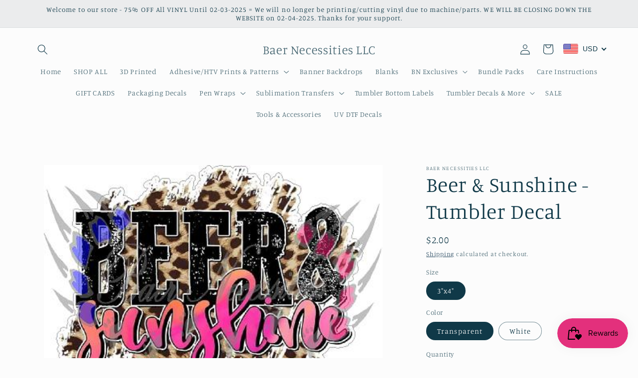

--- FILE ---
content_type: text/javascript; charset=utf-8
request_url: https://baernecessities.net/products/routeins.js
body_size: 3107
content:
{"id":6561266237631,"title":"Shipping Protection by Route","handle":"routeins","description":"\n      Route provides protection for shipments that are lost, broken, or stolen.\n      Add Route to your cart at checkout to enable protection.\n      \u003cp\u003eVisit \u003ca href=\"https:\/\/route.com\"\u003eroute.com\u003c\/a\u003e to learn more.\u003c\/p\u003e\n    ","published_at":"2024-10-11T17:31:27-04:00","created_at":"2021-03-10T17:59:06-05:00","vendor":"Route","type":"Insurance","tags":[],"price":98,"price_min":98,"price_max":14038,"available":true,"price_varies":true,"compare_at_price":null,"compare_at_price_min":0,"compare_at_price_max":0,"compare_at_price_varies":false,"variants":[{"id":39343663841471,"title":"$0.98","option1":"$0.98","option2":null,"option3":null,"sku":"ROUTEINS10","requires_shipping":false,"taxable":false,"featured_image":{"id":38189780009151,"product_id":6561266237631,"position":1,"created_at":"2025-03-19T15:58:00-04:00","updated_at":"2025-03-19T15:58:04-04:00","alt":null,"width":2048,"height":2048,"src":"https:\/\/cdn.shopify.com\/s\/files\/1\/0530\/9231\/9423\/files\/route-package-protection-logo-v3.png?v=1742414284","variant_ids":[39343663841471,39343663874239,39343663907007,39343663939775,39343663972543,39343664005311,39343664038079,39343664070847,39343664103615,39343664136383,39343664169151,39343664201919,39343664234687,39343664267455,39343664300223,39343664332991,39343664365759,39343664398527,39343664431295,39343664464063,39343664496831,39343664529599,39343664562367,39343664595135,39343664627903,39343664660671,39343664693439,39343664726207,39343664758975,39343664791743,39343664824511,39343664857279,39343664890047,39343664922815,39343664955583,39343664988351,39343665021119,39343665053887,39343665086655,39343665119423,39343665152191,39343665184959,39343665217727,39343665250495,39343665283263,39343665316031,39343665348799,39343665381567,39343665414335,39343665447103,39343665479871,39343665512639,39343665545407,39343665578175,39343665610943,39343665643711,39343665676479,39343665709247,39343665742015,39343665774783,39343665807551,39343665840319,39343665873087,39343665905855,39343665938623,39343665971391,39343666004159,39343666036927,39343666069695,39343666102463,39343666135231,39343666167999,39343666200767,39343666233535,39343666266303,39343666299071]},"available":true,"name":"Shipping Protection by Route - $0.98","public_title":"$0.98","options":["$0.98"],"price":98,"weight":0,"compare_at_price":null,"inventory_management":null,"barcode":"850006768103","featured_media":{"alt":null,"id":30476295340223,"position":1,"preview_image":{"aspect_ratio":1.0,"height":2048,"width":2048,"src":"https:\/\/cdn.shopify.com\/s\/files\/1\/0530\/9231\/9423\/files\/route-package-protection-logo-v3.png?v=1742414284"}},"requires_selling_plan":false,"selling_plan_allocations":[]},{"id":39343663874239,"title":"$1.15","option1":"$1.15","option2":null,"option3":null,"sku":"ROUTEINS11","requires_shipping":false,"taxable":false,"featured_image":{"id":38189780009151,"product_id":6561266237631,"position":1,"created_at":"2025-03-19T15:58:00-04:00","updated_at":"2025-03-19T15:58:04-04:00","alt":null,"width":2048,"height":2048,"src":"https:\/\/cdn.shopify.com\/s\/files\/1\/0530\/9231\/9423\/files\/route-package-protection-logo-v3.png?v=1742414284","variant_ids":[39343663841471,39343663874239,39343663907007,39343663939775,39343663972543,39343664005311,39343664038079,39343664070847,39343664103615,39343664136383,39343664169151,39343664201919,39343664234687,39343664267455,39343664300223,39343664332991,39343664365759,39343664398527,39343664431295,39343664464063,39343664496831,39343664529599,39343664562367,39343664595135,39343664627903,39343664660671,39343664693439,39343664726207,39343664758975,39343664791743,39343664824511,39343664857279,39343664890047,39343664922815,39343664955583,39343664988351,39343665021119,39343665053887,39343665086655,39343665119423,39343665152191,39343665184959,39343665217727,39343665250495,39343665283263,39343665316031,39343665348799,39343665381567,39343665414335,39343665447103,39343665479871,39343665512639,39343665545407,39343665578175,39343665610943,39343665643711,39343665676479,39343665709247,39343665742015,39343665774783,39343665807551,39343665840319,39343665873087,39343665905855,39343665938623,39343665971391,39343666004159,39343666036927,39343666069695,39343666102463,39343666135231,39343666167999,39343666200767,39343666233535,39343666266303,39343666299071]},"available":true,"name":"Shipping Protection by Route - $1.15","public_title":"$1.15","options":["$1.15"],"price":115,"weight":0,"compare_at_price":null,"inventory_management":null,"barcode":"850006768110","featured_media":{"alt":null,"id":30476295340223,"position":1,"preview_image":{"aspect_ratio":1.0,"height":2048,"width":2048,"src":"https:\/\/cdn.shopify.com\/s\/files\/1\/0530\/9231\/9423\/files\/route-package-protection-logo-v3.png?v=1742414284"}},"requires_selling_plan":false,"selling_plan_allocations":[]},{"id":39343663907007,"title":"$1.35","option1":"$1.35","option2":null,"option3":null,"sku":"ROUTEINS12","requires_shipping":false,"taxable":false,"featured_image":{"id":38189780009151,"product_id":6561266237631,"position":1,"created_at":"2025-03-19T15:58:00-04:00","updated_at":"2025-03-19T15:58:04-04:00","alt":null,"width":2048,"height":2048,"src":"https:\/\/cdn.shopify.com\/s\/files\/1\/0530\/9231\/9423\/files\/route-package-protection-logo-v3.png?v=1742414284","variant_ids":[39343663841471,39343663874239,39343663907007,39343663939775,39343663972543,39343664005311,39343664038079,39343664070847,39343664103615,39343664136383,39343664169151,39343664201919,39343664234687,39343664267455,39343664300223,39343664332991,39343664365759,39343664398527,39343664431295,39343664464063,39343664496831,39343664529599,39343664562367,39343664595135,39343664627903,39343664660671,39343664693439,39343664726207,39343664758975,39343664791743,39343664824511,39343664857279,39343664890047,39343664922815,39343664955583,39343664988351,39343665021119,39343665053887,39343665086655,39343665119423,39343665152191,39343665184959,39343665217727,39343665250495,39343665283263,39343665316031,39343665348799,39343665381567,39343665414335,39343665447103,39343665479871,39343665512639,39343665545407,39343665578175,39343665610943,39343665643711,39343665676479,39343665709247,39343665742015,39343665774783,39343665807551,39343665840319,39343665873087,39343665905855,39343665938623,39343665971391,39343666004159,39343666036927,39343666069695,39343666102463,39343666135231,39343666167999,39343666200767,39343666233535,39343666266303,39343666299071]},"available":true,"name":"Shipping Protection by Route - $1.35","public_title":"$1.35","options":["$1.35"],"price":135,"weight":0,"compare_at_price":null,"inventory_management":null,"barcode":"850006768127","featured_media":{"alt":null,"id":30476295340223,"position":1,"preview_image":{"aspect_ratio":1.0,"height":2048,"width":2048,"src":"https:\/\/cdn.shopify.com\/s\/files\/1\/0530\/9231\/9423\/files\/route-package-protection-logo-v3.png?v=1742414284"}},"requires_selling_plan":false,"selling_plan_allocations":[]},{"id":39343663939775,"title":"$1.55","option1":"$1.55","option2":null,"option3":null,"sku":"ROUTEINS13","requires_shipping":false,"taxable":false,"featured_image":{"id":38189780009151,"product_id":6561266237631,"position":1,"created_at":"2025-03-19T15:58:00-04:00","updated_at":"2025-03-19T15:58:04-04:00","alt":null,"width":2048,"height":2048,"src":"https:\/\/cdn.shopify.com\/s\/files\/1\/0530\/9231\/9423\/files\/route-package-protection-logo-v3.png?v=1742414284","variant_ids":[39343663841471,39343663874239,39343663907007,39343663939775,39343663972543,39343664005311,39343664038079,39343664070847,39343664103615,39343664136383,39343664169151,39343664201919,39343664234687,39343664267455,39343664300223,39343664332991,39343664365759,39343664398527,39343664431295,39343664464063,39343664496831,39343664529599,39343664562367,39343664595135,39343664627903,39343664660671,39343664693439,39343664726207,39343664758975,39343664791743,39343664824511,39343664857279,39343664890047,39343664922815,39343664955583,39343664988351,39343665021119,39343665053887,39343665086655,39343665119423,39343665152191,39343665184959,39343665217727,39343665250495,39343665283263,39343665316031,39343665348799,39343665381567,39343665414335,39343665447103,39343665479871,39343665512639,39343665545407,39343665578175,39343665610943,39343665643711,39343665676479,39343665709247,39343665742015,39343665774783,39343665807551,39343665840319,39343665873087,39343665905855,39343665938623,39343665971391,39343666004159,39343666036927,39343666069695,39343666102463,39343666135231,39343666167999,39343666200767,39343666233535,39343666266303,39343666299071]},"available":true,"name":"Shipping Protection by Route - $1.55","public_title":"$1.55","options":["$1.55"],"price":155,"weight":0,"compare_at_price":null,"inventory_management":null,"barcode":"850006768134","featured_media":{"alt":null,"id":30476295340223,"position":1,"preview_image":{"aspect_ratio":1.0,"height":2048,"width":2048,"src":"https:\/\/cdn.shopify.com\/s\/files\/1\/0530\/9231\/9423\/files\/route-package-protection-logo-v3.png?v=1742414284"}},"requires_selling_plan":false,"selling_plan_allocations":[]},{"id":39343663972543,"title":"$1.75","option1":"$1.75","option2":null,"option3":null,"sku":"ROUTEINS14","requires_shipping":false,"taxable":false,"featured_image":{"id":38189780009151,"product_id":6561266237631,"position":1,"created_at":"2025-03-19T15:58:00-04:00","updated_at":"2025-03-19T15:58:04-04:00","alt":null,"width":2048,"height":2048,"src":"https:\/\/cdn.shopify.com\/s\/files\/1\/0530\/9231\/9423\/files\/route-package-protection-logo-v3.png?v=1742414284","variant_ids":[39343663841471,39343663874239,39343663907007,39343663939775,39343663972543,39343664005311,39343664038079,39343664070847,39343664103615,39343664136383,39343664169151,39343664201919,39343664234687,39343664267455,39343664300223,39343664332991,39343664365759,39343664398527,39343664431295,39343664464063,39343664496831,39343664529599,39343664562367,39343664595135,39343664627903,39343664660671,39343664693439,39343664726207,39343664758975,39343664791743,39343664824511,39343664857279,39343664890047,39343664922815,39343664955583,39343664988351,39343665021119,39343665053887,39343665086655,39343665119423,39343665152191,39343665184959,39343665217727,39343665250495,39343665283263,39343665316031,39343665348799,39343665381567,39343665414335,39343665447103,39343665479871,39343665512639,39343665545407,39343665578175,39343665610943,39343665643711,39343665676479,39343665709247,39343665742015,39343665774783,39343665807551,39343665840319,39343665873087,39343665905855,39343665938623,39343665971391,39343666004159,39343666036927,39343666069695,39343666102463,39343666135231,39343666167999,39343666200767,39343666233535,39343666266303,39343666299071]},"available":true,"name":"Shipping Protection by Route - $1.75","public_title":"$1.75","options":["$1.75"],"price":175,"weight":0,"compare_at_price":null,"inventory_management":null,"barcode":"850006768141","featured_media":{"alt":null,"id":30476295340223,"position":1,"preview_image":{"aspect_ratio":1.0,"height":2048,"width":2048,"src":"https:\/\/cdn.shopify.com\/s\/files\/1\/0530\/9231\/9423\/files\/route-package-protection-logo-v3.png?v=1742414284"}},"requires_selling_plan":false,"selling_plan_allocations":[]},{"id":39343664005311,"title":"$1.95","option1":"$1.95","option2":null,"option3":null,"sku":"ROUTEINS15","requires_shipping":false,"taxable":false,"featured_image":{"id":38189780009151,"product_id":6561266237631,"position":1,"created_at":"2025-03-19T15:58:00-04:00","updated_at":"2025-03-19T15:58:04-04:00","alt":null,"width":2048,"height":2048,"src":"https:\/\/cdn.shopify.com\/s\/files\/1\/0530\/9231\/9423\/files\/route-package-protection-logo-v3.png?v=1742414284","variant_ids":[39343663841471,39343663874239,39343663907007,39343663939775,39343663972543,39343664005311,39343664038079,39343664070847,39343664103615,39343664136383,39343664169151,39343664201919,39343664234687,39343664267455,39343664300223,39343664332991,39343664365759,39343664398527,39343664431295,39343664464063,39343664496831,39343664529599,39343664562367,39343664595135,39343664627903,39343664660671,39343664693439,39343664726207,39343664758975,39343664791743,39343664824511,39343664857279,39343664890047,39343664922815,39343664955583,39343664988351,39343665021119,39343665053887,39343665086655,39343665119423,39343665152191,39343665184959,39343665217727,39343665250495,39343665283263,39343665316031,39343665348799,39343665381567,39343665414335,39343665447103,39343665479871,39343665512639,39343665545407,39343665578175,39343665610943,39343665643711,39343665676479,39343665709247,39343665742015,39343665774783,39343665807551,39343665840319,39343665873087,39343665905855,39343665938623,39343665971391,39343666004159,39343666036927,39343666069695,39343666102463,39343666135231,39343666167999,39343666200767,39343666233535,39343666266303,39343666299071]},"available":true,"name":"Shipping Protection by Route - $1.95","public_title":"$1.95","options":["$1.95"],"price":195,"weight":0,"compare_at_price":null,"inventory_management":null,"barcode":"850006768158","featured_media":{"alt":null,"id":30476295340223,"position":1,"preview_image":{"aspect_ratio":1.0,"height":2048,"width":2048,"src":"https:\/\/cdn.shopify.com\/s\/files\/1\/0530\/9231\/9423\/files\/route-package-protection-logo-v3.png?v=1742414284"}},"requires_selling_plan":false,"selling_plan_allocations":[]},{"id":39343664038079,"title":"$2.15","option1":"$2.15","option2":null,"option3":null,"sku":"ROUTEINS16","requires_shipping":false,"taxable":false,"featured_image":{"id":38189780009151,"product_id":6561266237631,"position":1,"created_at":"2025-03-19T15:58:00-04:00","updated_at":"2025-03-19T15:58:04-04:00","alt":null,"width":2048,"height":2048,"src":"https:\/\/cdn.shopify.com\/s\/files\/1\/0530\/9231\/9423\/files\/route-package-protection-logo-v3.png?v=1742414284","variant_ids":[39343663841471,39343663874239,39343663907007,39343663939775,39343663972543,39343664005311,39343664038079,39343664070847,39343664103615,39343664136383,39343664169151,39343664201919,39343664234687,39343664267455,39343664300223,39343664332991,39343664365759,39343664398527,39343664431295,39343664464063,39343664496831,39343664529599,39343664562367,39343664595135,39343664627903,39343664660671,39343664693439,39343664726207,39343664758975,39343664791743,39343664824511,39343664857279,39343664890047,39343664922815,39343664955583,39343664988351,39343665021119,39343665053887,39343665086655,39343665119423,39343665152191,39343665184959,39343665217727,39343665250495,39343665283263,39343665316031,39343665348799,39343665381567,39343665414335,39343665447103,39343665479871,39343665512639,39343665545407,39343665578175,39343665610943,39343665643711,39343665676479,39343665709247,39343665742015,39343665774783,39343665807551,39343665840319,39343665873087,39343665905855,39343665938623,39343665971391,39343666004159,39343666036927,39343666069695,39343666102463,39343666135231,39343666167999,39343666200767,39343666233535,39343666266303,39343666299071]},"available":true,"name":"Shipping Protection by Route - $2.15","public_title":"$2.15","options":["$2.15"],"price":215,"weight":0,"compare_at_price":null,"inventory_management":null,"barcode":"850006768165","featured_media":{"alt":null,"id":30476295340223,"position":1,"preview_image":{"aspect_ratio":1.0,"height":2048,"width":2048,"src":"https:\/\/cdn.shopify.com\/s\/files\/1\/0530\/9231\/9423\/files\/route-package-protection-logo-v3.png?v=1742414284"}},"requires_selling_plan":false,"selling_plan_allocations":[]},{"id":39343664070847,"title":"$2.35","option1":"$2.35","option2":null,"option3":null,"sku":"ROUTEINS17","requires_shipping":false,"taxable":false,"featured_image":{"id":38189780009151,"product_id":6561266237631,"position":1,"created_at":"2025-03-19T15:58:00-04:00","updated_at":"2025-03-19T15:58:04-04:00","alt":null,"width":2048,"height":2048,"src":"https:\/\/cdn.shopify.com\/s\/files\/1\/0530\/9231\/9423\/files\/route-package-protection-logo-v3.png?v=1742414284","variant_ids":[39343663841471,39343663874239,39343663907007,39343663939775,39343663972543,39343664005311,39343664038079,39343664070847,39343664103615,39343664136383,39343664169151,39343664201919,39343664234687,39343664267455,39343664300223,39343664332991,39343664365759,39343664398527,39343664431295,39343664464063,39343664496831,39343664529599,39343664562367,39343664595135,39343664627903,39343664660671,39343664693439,39343664726207,39343664758975,39343664791743,39343664824511,39343664857279,39343664890047,39343664922815,39343664955583,39343664988351,39343665021119,39343665053887,39343665086655,39343665119423,39343665152191,39343665184959,39343665217727,39343665250495,39343665283263,39343665316031,39343665348799,39343665381567,39343665414335,39343665447103,39343665479871,39343665512639,39343665545407,39343665578175,39343665610943,39343665643711,39343665676479,39343665709247,39343665742015,39343665774783,39343665807551,39343665840319,39343665873087,39343665905855,39343665938623,39343665971391,39343666004159,39343666036927,39343666069695,39343666102463,39343666135231,39343666167999,39343666200767,39343666233535,39343666266303,39343666299071]},"available":true,"name":"Shipping Protection by Route - $2.35","public_title":"$2.35","options":["$2.35"],"price":235,"weight":0,"compare_at_price":null,"inventory_management":null,"barcode":"850006768172","featured_media":{"alt":null,"id":30476295340223,"position":1,"preview_image":{"aspect_ratio":1.0,"height":2048,"width":2048,"src":"https:\/\/cdn.shopify.com\/s\/files\/1\/0530\/9231\/9423\/files\/route-package-protection-logo-v3.png?v=1742414284"}},"requires_selling_plan":false,"selling_plan_allocations":[]},{"id":39343664103615,"title":"$2.55","option1":"$2.55","option2":null,"option3":null,"sku":"ROUTEINS18","requires_shipping":false,"taxable":false,"featured_image":{"id":38189780009151,"product_id":6561266237631,"position":1,"created_at":"2025-03-19T15:58:00-04:00","updated_at":"2025-03-19T15:58:04-04:00","alt":null,"width":2048,"height":2048,"src":"https:\/\/cdn.shopify.com\/s\/files\/1\/0530\/9231\/9423\/files\/route-package-protection-logo-v3.png?v=1742414284","variant_ids":[39343663841471,39343663874239,39343663907007,39343663939775,39343663972543,39343664005311,39343664038079,39343664070847,39343664103615,39343664136383,39343664169151,39343664201919,39343664234687,39343664267455,39343664300223,39343664332991,39343664365759,39343664398527,39343664431295,39343664464063,39343664496831,39343664529599,39343664562367,39343664595135,39343664627903,39343664660671,39343664693439,39343664726207,39343664758975,39343664791743,39343664824511,39343664857279,39343664890047,39343664922815,39343664955583,39343664988351,39343665021119,39343665053887,39343665086655,39343665119423,39343665152191,39343665184959,39343665217727,39343665250495,39343665283263,39343665316031,39343665348799,39343665381567,39343665414335,39343665447103,39343665479871,39343665512639,39343665545407,39343665578175,39343665610943,39343665643711,39343665676479,39343665709247,39343665742015,39343665774783,39343665807551,39343665840319,39343665873087,39343665905855,39343665938623,39343665971391,39343666004159,39343666036927,39343666069695,39343666102463,39343666135231,39343666167999,39343666200767,39343666233535,39343666266303,39343666299071]},"available":true,"name":"Shipping Protection by Route - $2.55","public_title":"$2.55","options":["$2.55"],"price":255,"weight":0,"compare_at_price":null,"inventory_management":null,"barcode":"850006768189","featured_media":{"alt":null,"id":30476295340223,"position":1,"preview_image":{"aspect_ratio":1.0,"height":2048,"width":2048,"src":"https:\/\/cdn.shopify.com\/s\/files\/1\/0530\/9231\/9423\/files\/route-package-protection-logo-v3.png?v=1742414284"}},"requires_selling_plan":false,"selling_plan_allocations":[]},{"id":39343664136383,"title":"$2.75","option1":"$2.75","option2":null,"option3":null,"sku":"ROUTEINS19","requires_shipping":false,"taxable":false,"featured_image":{"id":38189780009151,"product_id":6561266237631,"position":1,"created_at":"2025-03-19T15:58:00-04:00","updated_at":"2025-03-19T15:58:04-04:00","alt":null,"width":2048,"height":2048,"src":"https:\/\/cdn.shopify.com\/s\/files\/1\/0530\/9231\/9423\/files\/route-package-protection-logo-v3.png?v=1742414284","variant_ids":[39343663841471,39343663874239,39343663907007,39343663939775,39343663972543,39343664005311,39343664038079,39343664070847,39343664103615,39343664136383,39343664169151,39343664201919,39343664234687,39343664267455,39343664300223,39343664332991,39343664365759,39343664398527,39343664431295,39343664464063,39343664496831,39343664529599,39343664562367,39343664595135,39343664627903,39343664660671,39343664693439,39343664726207,39343664758975,39343664791743,39343664824511,39343664857279,39343664890047,39343664922815,39343664955583,39343664988351,39343665021119,39343665053887,39343665086655,39343665119423,39343665152191,39343665184959,39343665217727,39343665250495,39343665283263,39343665316031,39343665348799,39343665381567,39343665414335,39343665447103,39343665479871,39343665512639,39343665545407,39343665578175,39343665610943,39343665643711,39343665676479,39343665709247,39343665742015,39343665774783,39343665807551,39343665840319,39343665873087,39343665905855,39343665938623,39343665971391,39343666004159,39343666036927,39343666069695,39343666102463,39343666135231,39343666167999,39343666200767,39343666233535,39343666266303,39343666299071]},"available":true,"name":"Shipping Protection by Route - $2.75","public_title":"$2.75","options":["$2.75"],"price":275,"weight":0,"compare_at_price":null,"inventory_management":null,"barcode":"850006768196","featured_media":{"alt":null,"id":30476295340223,"position":1,"preview_image":{"aspect_ratio":1.0,"height":2048,"width":2048,"src":"https:\/\/cdn.shopify.com\/s\/files\/1\/0530\/9231\/9423\/files\/route-package-protection-logo-v3.png?v=1742414284"}},"requires_selling_plan":false,"selling_plan_allocations":[]},{"id":39343664169151,"title":"$2.95","option1":"$2.95","option2":null,"option3":null,"sku":"ROUTEINS20","requires_shipping":false,"taxable":false,"featured_image":{"id":38189780009151,"product_id":6561266237631,"position":1,"created_at":"2025-03-19T15:58:00-04:00","updated_at":"2025-03-19T15:58:04-04:00","alt":null,"width":2048,"height":2048,"src":"https:\/\/cdn.shopify.com\/s\/files\/1\/0530\/9231\/9423\/files\/route-package-protection-logo-v3.png?v=1742414284","variant_ids":[39343663841471,39343663874239,39343663907007,39343663939775,39343663972543,39343664005311,39343664038079,39343664070847,39343664103615,39343664136383,39343664169151,39343664201919,39343664234687,39343664267455,39343664300223,39343664332991,39343664365759,39343664398527,39343664431295,39343664464063,39343664496831,39343664529599,39343664562367,39343664595135,39343664627903,39343664660671,39343664693439,39343664726207,39343664758975,39343664791743,39343664824511,39343664857279,39343664890047,39343664922815,39343664955583,39343664988351,39343665021119,39343665053887,39343665086655,39343665119423,39343665152191,39343665184959,39343665217727,39343665250495,39343665283263,39343665316031,39343665348799,39343665381567,39343665414335,39343665447103,39343665479871,39343665512639,39343665545407,39343665578175,39343665610943,39343665643711,39343665676479,39343665709247,39343665742015,39343665774783,39343665807551,39343665840319,39343665873087,39343665905855,39343665938623,39343665971391,39343666004159,39343666036927,39343666069695,39343666102463,39343666135231,39343666167999,39343666200767,39343666233535,39343666266303,39343666299071]},"available":true,"name":"Shipping Protection by Route - $2.95","public_title":"$2.95","options":["$2.95"],"price":295,"weight":0,"compare_at_price":null,"inventory_management":null,"barcode":"850006768202","featured_media":{"alt":null,"id":30476295340223,"position":1,"preview_image":{"aspect_ratio":1.0,"height":2048,"width":2048,"src":"https:\/\/cdn.shopify.com\/s\/files\/1\/0530\/9231\/9423\/files\/route-package-protection-logo-v3.png?v=1742414284"}},"requires_selling_plan":false,"selling_plan_allocations":[]},{"id":39343664201919,"title":"$3.15","option1":"$3.15","option2":null,"option3":null,"sku":"ROUTEINS21","requires_shipping":false,"taxable":false,"featured_image":{"id":38189780009151,"product_id":6561266237631,"position":1,"created_at":"2025-03-19T15:58:00-04:00","updated_at":"2025-03-19T15:58:04-04:00","alt":null,"width":2048,"height":2048,"src":"https:\/\/cdn.shopify.com\/s\/files\/1\/0530\/9231\/9423\/files\/route-package-protection-logo-v3.png?v=1742414284","variant_ids":[39343663841471,39343663874239,39343663907007,39343663939775,39343663972543,39343664005311,39343664038079,39343664070847,39343664103615,39343664136383,39343664169151,39343664201919,39343664234687,39343664267455,39343664300223,39343664332991,39343664365759,39343664398527,39343664431295,39343664464063,39343664496831,39343664529599,39343664562367,39343664595135,39343664627903,39343664660671,39343664693439,39343664726207,39343664758975,39343664791743,39343664824511,39343664857279,39343664890047,39343664922815,39343664955583,39343664988351,39343665021119,39343665053887,39343665086655,39343665119423,39343665152191,39343665184959,39343665217727,39343665250495,39343665283263,39343665316031,39343665348799,39343665381567,39343665414335,39343665447103,39343665479871,39343665512639,39343665545407,39343665578175,39343665610943,39343665643711,39343665676479,39343665709247,39343665742015,39343665774783,39343665807551,39343665840319,39343665873087,39343665905855,39343665938623,39343665971391,39343666004159,39343666036927,39343666069695,39343666102463,39343666135231,39343666167999,39343666200767,39343666233535,39343666266303,39343666299071]},"available":true,"name":"Shipping Protection by Route - $3.15","public_title":"$3.15","options":["$3.15"],"price":315,"weight":0,"compare_at_price":null,"inventory_management":null,"barcode":"850006768219","featured_media":{"alt":null,"id":30476295340223,"position":1,"preview_image":{"aspect_ratio":1.0,"height":2048,"width":2048,"src":"https:\/\/cdn.shopify.com\/s\/files\/1\/0530\/9231\/9423\/files\/route-package-protection-logo-v3.png?v=1742414284"}},"requires_selling_plan":false,"selling_plan_allocations":[]},{"id":39343664234687,"title":"$3.35","option1":"$3.35","option2":null,"option3":null,"sku":"ROUTEINS22","requires_shipping":false,"taxable":false,"featured_image":{"id":38189780009151,"product_id":6561266237631,"position":1,"created_at":"2025-03-19T15:58:00-04:00","updated_at":"2025-03-19T15:58:04-04:00","alt":null,"width":2048,"height":2048,"src":"https:\/\/cdn.shopify.com\/s\/files\/1\/0530\/9231\/9423\/files\/route-package-protection-logo-v3.png?v=1742414284","variant_ids":[39343663841471,39343663874239,39343663907007,39343663939775,39343663972543,39343664005311,39343664038079,39343664070847,39343664103615,39343664136383,39343664169151,39343664201919,39343664234687,39343664267455,39343664300223,39343664332991,39343664365759,39343664398527,39343664431295,39343664464063,39343664496831,39343664529599,39343664562367,39343664595135,39343664627903,39343664660671,39343664693439,39343664726207,39343664758975,39343664791743,39343664824511,39343664857279,39343664890047,39343664922815,39343664955583,39343664988351,39343665021119,39343665053887,39343665086655,39343665119423,39343665152191,39343665184959,39343665217727,39343665250495,39343665283263,39343665316031,39343665348799,39343665381567,39343665414335,39343665447103,39343665479871,39343665512639,39343665545407,39343665578175,39343665610943,39343665643711,39343665676479,39343665709247,39343665742015,39343665774783,39343665807551,39343665840319,39343665873087,39343665905855,39343665938623,39343665971391,39343666004159,39343666036927,39343666069695,39343666102463,39343666135231,39343666167999,39343666200767,39343666233535,39343666266303,39343666299071]},"available":true,"name":"Shipping Protection by Route - $3.35","public_title":"$3.35","options":["$3.35"],"price":335,"weight":0,"compare_at_price":null,"inventory_management":null,"barcode":"850006768226","featured_media":{"alt":null,"id":30476295340223,"position":1,"preview_image":{"aspect_ratio":1.0,"height":2048,"width":2048,"src":"https:\/\/cdn.shopify.com\/s\/files\/1\/0530\/9231\/9423\/files\/route-package-protection-logo-v3.png?v=1742414284"}},"requires_selling_plan":false,"selling_plan_allocations":[]},{"id":39343664267455,"title":"$3.55","option1":"$3.55","option2":null,"option3":null,"sku":"ROUTEINS23","requires_shipping":false,"taxable":false,"featured_image":{"id":38189780009151,"product_id":6561266237631,"position":1,"created_at":"2025-03-19T15:58:00-04:00","updated_at":"2025-03-19T15:58:04-04:00","alt":null,"width":2048,"height":2048,"src":"https:\/\/cdn.shopify.com\/s\/files\/1\/0530\/9231\/9423\/files\/route-package-protection-logo-v3.png?v=1742414284","variant_ids":[39343663841471,39343663874239,39343663907007,39343663939775,39343663972543,39343664005311,39343664038079,39343664070847,39343664103615,39343664136383,39343664169151,39343664201919,39343664234687,39343664267455,39343664300223,39343664332991,39343664365759,39343664398527,39343664431295,39343664464063,39343664496831,39343664529599,39343664562367,39343664595135,39343664627903,39343664660671,39343664693439,39343664726207,39343664758975,39343664791743,39343664824511,39343664857279,39343664890047,39343664922815,39343664955583,39343664988351,39343665021119,39343665053887,39343665086655,39343665119423,39343665152191,39343665184959,39343665217727,39343665250495,39343665283263,39343665316031,39343665348799,39343665381567,39343665414335,39343665447103,39343665479871,39343665512639,39343665545407,39343665578175,39343665610943,39343665643711,39343665676479,39343665709247,39343665742015,39343665774783,39343665807551,39343665840319,39343665873087,39343665905855,39343665938623,39343665971391,39343666004159,39343666036927,39343666069695,39343666102463,39343666135231,39343666167999,39343666200767,39343666233535,39343666266303,39343666299071]},"available":true,"name":"Shipping Protection by Route - $3.55","public_title":"$3.55","options":["$3.55"],"price":355,"weight":0,"compare_at_price":null,"inventory_management":null,"barcode":"850006768233","featured_media":{"alt":null,"id":30476295340223,"position":1,"preview_image":{"aspect_ratio":1.0,"height":2048,"width":2048,"src":"https:\/\/cdn.shopify.com\/s\/files\/1\/0530\/9231\/9423\/files\/route-package-protection-logo-v3.png?v=1742414284"}},"requires_selling_plan":false,"selling_plan_allocations":[]},{"id":39343664300223,"title":"$3.75","option1":"$3.75","option2":null,"option3":null,"sku":"ROUTEINS24","requires_shipping":false,"taxable":false,"featured_image":{"id":38189780009151,"product_id":6561266237631,"position":1,"created_at":"2025-03-19T15:58:00-04:00","updated_at":"2025-03-19T15:58:04-04:00","alt":null,"width":2048,"height":2048,"src":"https:\/\/cdn.shopify.com\/s\/files\/1\/0530\/9231\/9423\/files\/route-package-protection-logo-v3.png?v=1742414284","variant_ids":[39343663841471,39343663874239,39343663907007,39343663939775,39343663972543,39343664005311,39343664038079,39343664070847,39343664103615,39343664136383,39343664169151,39343664201919,39343664234687,39343664267455,39343664300223,39343664332991,39343664365759,39343664398527,39343664431295,39343664464063,39343664496831,39343664529599,39343664562367,39343664595135,39343664627903,39343664660671,39343664693439,39343664726207,39343664758975,39343664791743,39343664824511,39343664857279,39343664890047,39343664922815,39343664955583,39343664988351,39343665021119,39343665053887,39343665086655,39343665119423,39343665152191,39343665184959,39343665217727,39343665250495,39343665283263,39343665316031,39343665348799,39343665381567,39343665414335,39343665447103,39343665479871,39343665512639,39343665545407,39343665578175,39343665610943,39343665643711,39343665676479,39343665709247,39343665742015,39343665774783,39343665807551,39343665840319,39343665873087,39343665905855,39343665938623,39343665971391,39343666004159,39343666036927,39343666069695,39343666102463,39343666135231,39343666167999,39343666200767,39343666233535,39343666266303,39343666299071]},"available":true,"name":"Shipping Protection by Route - $3.75","public_title":"$3.75","options":["$3.75"],"price":375,"weight":0,"compare_at_price":null,"inventory_management":null,"barcode":"850006768240","featured_media":{"alt":null,"id":30476295340223,"position":1,"preview_image":{"aspect_ratio":1.0,"height":2048,"width":2048,"src":"https:\/\/cdn.shopify.com\/s\/files\/1\/0530\/9231\/9423\/files\/route-package-protection-logo-v3.png?v=1742414284"}},"requires_selling_plan":false,"selling_plan_allocations":[]},{"id":39343664332991,"title":"$3.95","option1":"$3.95","option2":null,"option3":null,"sku":"ROUTEINS25","requires_shipping":false,"taxable":false,"featured_image":{"id":38189780009151,"product_id":6561266237631,"position":1,"created_at":"2025-03-19T15:58:00-04:00","updated_at":"2025-03-19T15:58:04-04:00","alt":null,"width":2048,"height":2048,"src":"https:\/\/cdn.shopify.com\/s\/files\/1\/0530\/9231\/9423\/files\/route-package-protection-logo-v3.png?v=1742414284","variant_ids":[39343663841471,39343663874239,39343663907007,39343663939775,39343663972543,39343664005311,39343664038079,39343664070847,39343664103615,39343664136383,39343664169151,39343664201919,39343664234687,39343664267455,39343664300223,39343664332991,39343664365759,39343664398527,39343664431295,39343664464063,39343664496831,39343664529599,39343664562367,39343664595135,39343664627903,39343664660671,39343664693439,39343664726207,39343664758975,39343664791743,39343664824511,39343664857279,39343664890047,39343664922815,39343664955583,39343664988351,39343665021119,39343665053887,39343665086655,39343665119423,39343665152191,39343665184959,39343665217727,39343665250495,39343665283263,39343665316031,39343665348799,39343665381567,39343665414335,39343665447103,39343665479871,39343665512639,39343665545407,39343665578175,39343665610943,39343665643711,39343665676479,39343665709247,39343665742015,39343665774783,39343665807551,39343665840319,39343665873087,39343665905855,39343665938623,39343665971391,39343666004159,39343666036927,39343666069695,39343666102463,39343666135231,39343666167999,39343666200767,39343666233535,39343666266303,39343666299071]},"available":true,"name":"Shipping Protection by Route - $3.95","public_title":"$3.95","options":["$3.95"],"price":395,"weight":0,"compare_at_price":null,"inventory_management":null,"barcode":"850006768257","featured_media":{"alt":null,"id":30476295340223,"position":1,"preview_image":{"aspect_ratio":1.0,"height":2048,"width":2048,"src":"https:\/\/cdn.shopify.com\/s\/files\/1\/0530\/9231\/9423\/files\/route-package-protection-logo-v3.png?v=1742414284"}},"requires_selling_plan":false,"selling_plan_allocations":[]},{"id":39343664365759,"title":"$4.15","option1":"$4.15","option2":null,"option3":null,"sku":"ROUTEINS26","requires_shipping":false,"taxable":false,"featured_image":{"id":38189780009151,"product_id":6561266237631,"position":1,"created_at":"2025-03-19T15:58:00-04:00","updated_at":"2025-03-19T15:58:04-04:00","alt":null,"width":2048,"height":2048,"src":"https:\/\/cdn.shopify.com\/s\/files\/1\/0530\/9231\/9423\/files\/route-package-protection-logo-v3.png?v=1742414284","variant_ids":[39343663841471,39343663874239,39343663907007,39343663939775,39343663972543,39343664005311,39343664038079,39343664070847,39343664103615,39343664136383,39343664169151,39343664201919,39343664234687,39343664267455,39343664300223,39343664332991,39343664365759,39343664398527,39343664431295,39343664464063,39343664496831,39343664529599,39343664562367,39343664595135,39343664627903,39343664660671,39343664693439,39343664726207,39343664758975,39343664791743,39343664824511,39343664857279,39343664890047,39343664922815,39343664955583,39343664988351,39343665021119,39343665053887,39343665086655,39343665119423,39343665152191,39343665184959,39343665217727,39343665250495,39343665283263,39343665316031,39343665348799,39343665381567,39343665414335,39343665447103,39343665479871,39343665512639,39343665545407,39343665578175,39343665610943,39343665643711,39343665676479,39343665709247,39343665742015,39343665774783,39343665807551,39343665840319,39343665873087,39343665905855,39343665938623,39343665971391,39343666004159,39343666036927,39343666069695,39343666102463,39343666135231,39343666167999,39343666200767,39343666233535,39343666266303,39343666299071]},"available":true,"name":"Shipping Protection by Route - $4.15","public_title":"$4.15","options":["$4.15"],"price":415,"weight":0,"compare_at_price":null,"inventory_management":null,"barcode":"850006768264","featured_media":{"alt":null,"id":30476295340223,"position":1,"preview_image":{"aspect_ratio":1.0,"height":2048,"width":2048,"src":"https:\/\/cdn.shopify.com\/s\/files\/1\/0530\/9231\/9423\/files\/route-package-protection-logo-v3.png?v=1742414284"}},"requires_selling_plan":false,"selling_plan_allocations":[]},{"id":39343664398527,"title":"$4.35","option1":"$4.35","option2":null,"option3":null,"sku":"ROUTEINS27","requires_shipping":false,"taxable":false,"featured_image":{"id":38189780009151,"product_id":6561266237631,"position":1,"created_at":"2025-03-19T15:58:00-04:00","updated_at":"2025-03-19T15:58:04-04:00","alt":null,"width":2048,"height":2048,"src":"https:\/\/cdn.shopify.com\/s\/files\/1\/0530\/9231\/9423\/files\/route-package-protection-logo-v3.png?v=1742414284","variant_ids":[39343663841471,39343663874239,39343663907007,39343663939775,39343663972543,39343664005311,39343664038079,39343664070847,39343664103615,39343664136383,39343664169151,39343664201919,39343664234687,39343664267455,39343664300223,39343664332991,39343664365759,39343664398527,39343664431295,39343664464063,39343664496831,39343664529599,39343664562367,39343664595135,39343664627903,39343664660671,39343664693439,39343664726207,39343664758975,39343664791743,39343664824511,39343664857279,39343664890047,39343664922815,39343664955583,39343664988351,39343665021119,39343665053887,39343665086655,39343665119423,39343665152191,39343665184959,39343665217727,39343665250495,39343665283263,39343665316031,39343665348799,39343665381567,39343665414335,39343665447103,39343665479871,39343665512639,39343665545407,39343665578175,39343665610943,39343665643711,39343665676479,39343665709247,39343665742015,39343665774783,39343665807551,39343665840319,39343665873087,39343665905855,39343665938623,39343665971391,39343666004159,39343666036927,39343666069695,39343666102463,39343666135231,39343666167999,39343666200767,39343666233535,39343666266303,39343666299071]},"available":true,"name":"Shipping Protection by Route - $4.35","public_title":"$4.35","options":["$4.35"],"price":435,"weight":0,"compare_at_price":null,"inventory_management":null,"barcode":"850006768271","featured_media":{"alt":null,"id":30476295340223,"position":1,"preview_image":{"aspect_ratio":1.0,"height":2048,"width":2048,"src":"https:\/\/cdn.shopify.com\/s\/files\/1\/0530\/9231\/9423\/files\/route-package-protection-logo-v3.png?v=1742414284"}},"requires_selling_plan":false,"selling_plan_allocations":[]},{"id":39343664431295,"title":"$4.55","option1":"$4.55","option2":null,"option3":null,"sku":"ROUTEINS28","requires_shipping":false,"taxable":false,"featured_image":{"id":38189780009151,"product_id":6561266237631,"position":1,"created_at":"2025-03-19T15:58:00-04:00","updated_at":"2025-03-19T15:58:04-04:00","alt":null,"width":2048,"height":2048,"src":"https:\/\/cdn.shopify.com\/s\/files\/1\/0530\/9231\/9423\/files\/route-package-protection-logo-v3.png?v=1742414284","variant_ids":[39343663841471,39343663874239,39343663907007,39343663939775,39343663972543,39343664005311,39343664038079,39343664070847,39343664103615,39343664136383,39343664169151,39343664201919,39343664234687,39343664267455,39343664300223,39343664332991,39343664365759,39343664398527,39343664431295,39343664464063,39343664496831,39343664529599,39343664562367,39343664595135,39343664627903,39343664660671,39343664693439,39343664726207,39343664758975,39343664791743,39343664824511,39343664857279,39343664890047,39343664922815,39343664955583,39343664988351,39343665021119,39343665053887,39343665086655,39343665119423,39343665152191,39343665184959,39343665217727,39343665250495,39343665283263,39343665316031,39343665348799,39343665381567,39343665414335,39343665447103,39343665479871,39343665512639,39343665545407,39343665578175,39343665610943,39343665643711,39343665676479,39343665709247,39343665742015,39343665774783,39343665807551,39343665840319,39343665873087,39343665905855,39343665938623,39343665971391,39343666004159,39343666036927,39343666069695,39343666102463,39343666135231,39343666167999,39343666200767,39343666233535,39343666266303,39343666299071]},"available":true,"name":"Shipping Protection by Route - $4.55","public_title":"$4.55","options":["$4.55"],"price":455,"weight":0,"compare_at_price":null,"inventory_management":null,"barcode":"850006768288","featured_media":{"alt":null,"id":30476295340223,"position":1,"preview_image":{"aspect_ratio":1.0,"height":2048,"width":2048,"src":"https:\/\/cdn.shopify.com\/s\/files\/1\/0530\/9231\/9423\/files\/route-package-protection-logo-v3.png?v=1742414284"}},"requires_selling_plan":false,"selling_plan_allocations":[]},{"id":39343664464063,"title":"$4.75","option1":"$4.75","option2":null,"option3":null,"sku":"ROUTEINS29","requires_shipping":false,"taxable":false,"featured_image":{"id":38189780009151,"product_id":6561266237631,"position":1,"created_at":"2025-03-19T15:58:00-04:00","updated_at":"2025-03-19T15:58:04-04:00","alt":null,"width":2048,"height":2048,"src":"https:\/\/cdn.shopify.com\/s\/files\/1\/0530\/9231\/9423\/files\/route-package-protection-logo-v3.png?v=1742414284","variant_ids":[39343663841471,39343663874239,39343663907007,39343663939775,39343663972543,39343664005311,39343664038079,39343664070847,39343664103615,39343664136383,39343664169151,39343664201919,39343664234687,39343664267455,39343664300223,39343664332991,39343664365759,39343664398527,39343664431295,39343664464063,39343664496831,39343664529599,39343664562367,39343664595135,39343664627903,39343664660671,39343664693439,39343664726207,39343664758975,39343664791743,39343664824511,39343664857279,39343664890047,39343664922815,39343664955583,39343664988351,39343665021119,39343665053887,39343665086655,39343665119423,39343665152191,39343665184959,39343665217727,39343665250495,39343665283263,39343665316031,39343665348799,39343665381567,39343665414335,39343665447103,39343665479871,39343665512639,39343665545407,39343665578175,39343665610943,39343665643711,39343665676479,39343665709247,39343665742015,39343665774783,39343665807551,39343665840319,39343665873087,39343665905855,39343665938623,39343665971391,39343666004159,39343666036927,39343666069695,39343666102463,39343666135231,39343666167999,39343666200767,39343666233535,39343666266303,39343666299071]},"available":true,"name":"Shipping Protection by Route - $4.75","public_title":"$4.75","options":["$4.75"],"price":475,"weight":0,"compare_at_price":null,"inventory_management":null,"barcode":"850006768295","featured_media":{"alt":null,"id":30476295340223,"position":1,"preview_image":{"aspect_ratio":1.0,"height":2048,"width":2048,"src":"https:\/\/cdn.shopify.com\/s\/files\/1\/0530\/9231\/9423\/files\/route-package-protection-logo-v3.png?v=1742414284"}},"requires_selling_plan":false,"selling_plan_allocations":[]},{"id":39343664496831,"title":"$4.95","option1":"$4.95","option2":null,"option3":null,"sku":"ROUTEINS30","requires_shipping":false,"taxable":false,"featured_image":{"id":38189780009151,"product_id":6561266237631,"position":1,"created_at":"2025-03-19T15:58:00-04:00","updated_at":"2025-03-19T15:58:04-04:00","alt":null,"width":2048,"height":2048,"src":"https:\/\/cdn.shopify.com\/s\/files\/1\/0530\/9231\/9423\/files\/route-package-protection-logo-v3.png?v=1742414284","variant_ids":[39343663841471,39343663874239,39343663907007,39343663939775,39343663972543,39343664005311,39343664038079,39343664070847,39343664103615,39343664136383,39343664169151,39343664201919,39343664234687,39343664267455,39343664300223,39343664332991,39343664365759,39343664398527,39343664431295,39343664464063,39343664496831,39343664529599,39343664562367,39343664595135,39343664627903,39343664660671,39343664693439,39343664726207,39343664758975,39343664791743,39343664824511,39343664857279,39343664890047,39343664922815,39343664955583,39343664988351,39343665021119,39343665053887,39343665086655,39343665119423,39343665152191,39343665184959,39343665217727,39343665250495,39343665283263,39343665316031,39343665348799,39343665381567,39343665414335,39343665447103,39343665479871,39343665512639,39343665545407,39343665578175,39343665610943,39343665643711,39343665676479,39343665709247,39343665742015,39343665774783,39343665807551,39343665840319,39343665873087,39343665905855,39343665938623,39343665971391,39343666004159,39343666036927,39343666069695,39343666102463,39343666135231,39343666167999,39343666200767,39343666233535,39343666266303,39343666299071]},"available":true,"name":"Shipping Protection by Route - $4.95","public_title":"$4.95","options":["$4.95"],"price":495,"weight":0,"compare_at_price":null,"inventory_management":null,"barcode":"850006768301","featured_media":{"alt":null,"id":30476295340223,"position":1,"preview_image":{"aspect_ratio":1.0,"height":2048,"width":2048,"src":"https:\/\/cdn.shopify.com\/s\/files\/1\/0530\/9231\/9423\/files\/route-package-protection-logo-v3.png?v=1742414284"}},"requires_selling_plan":false,"selling_plan_allocations":[]},{"id":39343664529599,"title":"$5.15","option1":"$5.15","option2":null,"option3":null,"sku":"ROUTEINS31","requires_shipping":false,"taxable":false,"featured_image":{"id":38189780009151,"product_id":6561266237631,"position":1,"created_at":"2025-03-19T15:58:00-04:00","updated_at":"2025-03-19T15:58:04-04:00","alt":null,"width":2048,"height":2048,"src":"https:\/\/cdn.shopify.com\/s\/files\/1\/0530\/9231\/9423\/files\/route-package-protection-logo-v3.png?v=1742414284","variant_ids":[39343663841471,39343663874239,39343663907007,39343663939775,39343663972543,39343664005311,39343664038079,39343664070847,39343664103615,39343664136383,39343664169151,39343664201919,39343664234687,39343664267455,39343664300223,39343664332991,39343664365759,39343664398527,39343664431295,39343664464063,39343664496831,39343664529599,39343664562367,39343664595135,39343664627903,39343664660671,39343664693439,39343664726207,39343664758975,39343664791743,39343664824511,39343664857279,39343664890047,39343664922815,39343664955583,39343664988351,39343665021119,39343665053887,39343665086655,39343665119423,39343665152191,39343665184959,39343665217727,39343665250495,39343665283263,39343665316031,39343665348799,39343665381567,39343665414335,39343665447103,39343665479871,39343665512639,39343665545407,39343665578175,39343665610943,39343665643711,39343665676479,39343665709247,39343665742015,39343665774783,39343665807551,39343665840319,39343665873087,39343665905855,39343665938623,39343665971391,39343666004159,39343666036927,39343666069695,39343666102463,39343666135231,39343666167999,39343666200767,39343666233535,39343666266303,39343666299071]},"available":true,"name":"Shipping Protection by Route - $5.15","public_title":"$5.15","options":["$5.15"],"price":515,"weight":0,"compare_at_price":null,"inventory_management":null,"barcode":"850006768318","featured_media":{"alt":null,"id":30476295340223,"position":1,"preview_image":{"aspect_ratio":1.0,"height":2048,"width":2048,"src":"https:\/\/cdn.shopify.com\/s\/files\/1\/0530\/9231\/9423\/files\/route-package-protection-logo-v3.png?v=1742414284"}},"requires_selling_plan":false,"selling_plan_allocations":[]},{"id":39343664562367,"title":"$5.35","option1":"$5.35","option2":null,"option3":null,"sku":"ROUTEINS32","requires_shipping":false,"taxable":false,"featured_image":{"id":38189780009151,"product_id":6561266237631,"position":1,"created_at":"2025-03-19T15:58:00-04:00","updated_at":"2025-03-19T15:58:04-04:00","alt":null,"width":2048,"height":2048,"src":"https:\/\/cdn.shopify.com\/s\/files\/1\/0530\/9231\/9423\/files\/route-package-protection-logo-v3.png?v=1742414284","variant_ids":[39343663841471,39343663874239,39343663907007,39343663939775,39343663972543,39343664005311,39343664038079,39343664070847,39343664103615,39343664136383,39343664169151,39343664201919,39343664234687,39343664267455,39343664300223,39343664332991,39343664365759,39343664398527,39343664431295,39343664464063,39343664496831,39343664529599,39343664562367,39343664595135,39343664627903,39343664660671,39343664693439,39343664726207,39343664758975,39343664791743,39343664824511,39343664857279,39343664890047,39343664922815,39343664955583,39343664988351,39343665021119,39343665053887,39343665086655,39343665119423,39343665152191,39343665184959,39343665217727,39343665250495,39343665283263,39343665316031,39343665348799,39343665381567,39343665414335,39343665447103,39343665479871,39343665512639,39343665545407,39343665578175,39343665610943,39343665643711,39343665676479,39343665709247,39343665742015,39343665774783,39343665807551,39343665840319,39343665873087,39343665905855,39343665938623,39343665971391,39343666004159,39343666036927,39343666069695,39343666102463,39343666135231,39343666167999,39343666200767,39343666233535,39343666266303,39343666299071]},"available":true,"name":"Shipping Protection by Route - $5.35","public_title":"$5.35","options":["$5.35"],"price":535,"weight":0,"compare_at_price":null,"inventory_management":null,"barcode":"850006768325","featured_media":{"alt":null,"id":30476295340223,"position":1,"preview_image":{"aspect_ratio":1.0,"height":2048,"width":2048,"src":"https:\/\/cdn.shopify.com\/s\/files\/1\/0530\/9231\/9423\/files\/route-package-protection-logo-v3.png?v=1742414284"}},"requires_selling_plan":false,"selling_plan_allocations":[]},{"id":39343664595135,"title":"$5.55","option1":"$5.55","option2":null,"option3":null,"sku":"ROUTEINS33","requires_shipping":false,"taxable":false,"featured_image":{"id":38189780009151,"product_id":6561266237631,"position":1,"created_at":"2025-03-19T15:58:00-04:00","updated_at":"2025-03-19T15:58:04-04:00","alt":null,"width":2048,"height":2048,"src":"https:\/\/cdn.shopify.com\/s\/files\/1\/0530\/9231\/9423\/files\/route-package-protection-logo-v3.png?v=1742414284","variant_ids":[39343663841471,39343663874239,39343663907007,39343663939775,39343663972543,39343664005311,39343664038079,39343664070847,39343664103615,39343664136383,39343664169151,39343664201919,39343664234687,39343664267455,39343664300223,39343664332991,39343664365759,39343664398527,39343664431295,39343664464063,39343664496831,39343664529599,39343664562367,39343664595135,39343664627903,39343664660671,39343664693439,39343664726207,39343664758975,39343664791743,39343664824511,39343664857279,39343664890047,39343664922815,39343664955583,39343664988351,39343665021119,39343665053887,39343665086655,39343665119423,39343665152191,39343665184959,39343665217727,39343665250495,39343665283263,39343665316031,39343665348799,39343665381567,39343665414335,39343665447103,39343665479871,39343665512639,39343665545407,39343665578175,39343665610943,39343665643711,39343665676479,39343665709247,39343665742015,39343665774783,39343665807551,39343665840319,39343665873087,39343665905855,39343665938623,39343665971391,39343666004159,39343666036927,39343666069695,39343666102463,39343666135231,39343666167999,39343666200767,39343666233535,39343666266303,39343666299071]},"available":true,"name":"Shipping Protection by Route - $5.55","public_title":"$5.55","options":["$5.55"],"price":555,"weight":0,"compare_at_price":null,"inventory_management":null,"barcode":"850006768332","featured_media":{"alt":null,"id":30476295340223,"position":1,"preview_image":{"aspect_ratio":1.0,"height":2048,"width":2048,"src":"https:\/\/cdn.shopify.com\/s\/files\/1\/0530\/9231\/9423\/files\/route-package-protection-logo-v3.png?v=1742414284"}},"requires_selling_plan":false,"selling_plan_allocations":[]},{"id":39343664627903,"title":"$5.75","option1":"$5.75","option2":null,"option3":null,"sku":"ROUTEINS34","requires_shipping":false,"taxable":false,"featured_image":{"id":38189780009151,"product_id":6561266237631,"position":1,"created_at":"2025-03-19T15:58:00-04:00","updated_at":"2025-03-19T15:58:04-04:00","alt":null,"width":2048,"height":2048,"src":"https:\/\/cdn.shopify.com\/s\/files\/1\/0530\/9231\/9423\/files\/route-package-protection-logo-v3.png?v=1742414284","variant_ids":[39343663841471,39343663874239,39343663907007,39343663939775,39343663972543,39343664005311,39343664038079,39343664070847,39343664103615,39343664136383,39343664169151,39343664201919,39343664234687,39343664267455,39343664300223,39343664332991,39343664365759,39343664398527,39343664431295,39343664464063,39343664496831,39343664529599,39343664562367,39343664595135,39343664627903,39343664660671,39343664693439,39343664726207,39343664758975,39343664791743,39343664824511,39343664857279,39343664890047,39343664922815,39343664955583,39343664988351,39343665021119,39343665053887,39343665086655,39343665119423,39343665152191,39343665184959,39343665217727,39343665250495,39343665283263,39343665316031,39343665348799,39343665381567,39343665414335,39343665447103,39343665479871,39343665512639,39343665545407,39343665578175,39343665610943,39343665643711,39343665676479,39343665709247,39343665742015,39343665774783,39343665807551,39343665840319,39343665873087,39343665905855,39343665938623,39343665971391,39343666004159,39343666036927,39343666069695,39343666102463,39343666135231,39343666167999,39343666200767,39343666233535,39343666266303,39343666299071]},"available":true,"name":"Shipping Protection by Route - $5.75","public_title":"$5.75","options":["$5.75"],"price":575,"weight":0,"compare_at_price":null,"inventory_management":null,"barcode":"850006768349","featured_media":{"alt":null,"id":30476295340223,"position":1,"preview_image":{"aspect_ratio":1.0,"height":2048,"width":2048,"src":"https:\/\/cdn.shopify.com\/s\/files\/1\/0530\/9231\/9423\/files\/route-package-protection-logo-v3.png?v=1742414284"}},"requires_selling_plan":false,"selling_plan_allocations":[]},{"id":39343664660671,"title":"$5.95","option1":"$5.95","option2":null,"option3":null,"sku":"ROUTEINS35","requires_shipping":false,"taxable":false,"featured_image":{"id":38189780009151,"product_id":6561266237631,"position":1,"created_at":"2025-03-19T15:58:00-04:00","updated_at":"2025-03-19T15:58:04-04:00","alt":null,"width":2048,"height":2048,"src":"https:\/\/cdn.shopify.com\/s\/files\/1\/0530\/9231\/9423\/files\/route-package-protection-logo-v3.png?v=1742414284","variant_ids":[39343663841471,39343663874239,39343663907007,39343663939775,39343663972543,39343664005311,39343664038079,39343664070847,39343664103615,39343664136383,39343664169151,39343664201919,39343664234687,39343664267455,39343664300223,39343664332991,39343664365759,39343664398527,39343664431295,39343664464063,39343664496831,39343664529599,39343664562367,39343664595135,39343664627903,39343664660671,39343664693439,39343664726207,39343664758975,39343664791743,39343664824511,39343664857279,39343664890047,39343664922815,39343664955583,39343664988351,39343665021119,39343665053887,39343665086655,39343665119423,39343665152191,39343665184959,39343665217727,39343665250495,39343665283263,39343665316031,39343665348799,39343665381567,39343665414335,39343665447103,39343665479871,39343665512639,39343665545407,39343665578175,39343665610943,39343665643711,39343665676479,39343665709247,39343665742015,39343665774783,39343665807551,39343665840319,39343665873087,39343665905855,39343665938623,39343665971391,39343666004159,39343666036927,39343666069695,39343666102463,39343666135231,39343666167999,39343666200767,39343666233535,39343666266303,39343666299071]},"available":true,"name":"Shipping Protection by Route - $5.95","public_title":"$5.95","options":["$5.95"],"price":595,"weight":0,"compare_at_price":null,"inventory_management":null,"barcode":"850006768356","featured_media":{"alt":null,"id":30476295340223,"position":1,"preview_image":{"aspect_ratio":1.0,"height":2048,"width":2048,"src":"https:\/\/cdn.shopify.com\/s\/files\/1\/0530\/9231\/9423\/files\/route-package-protection-logo-v3.png?v=1742414284"}},"requires_selling_plan":false,"selling_plan_allocations":[]},{"id":39343664693439,"title":"$6.15","option1":"$6.15","option2":null,"option3":null,"sku":"ROUTEINS36","requires_shipping":false,"taxable":false,"featured_image":{"id":38189780009151,"product_id":6561266237631,"position":1,"created_at":"2025-03-19T15:58:00-04:00","updated_at":"2025-03-19T15:58:04-04:00","alt":null,"width":2048,"height":2048,"src":"https:\/\/cdn.shopify.com\/s\/files\/1\/0530\/9231\/9423\/files\/route-package-protection-logo-v3.png?v=1742414284","variant_ids":[39343663841471,39343663874239,39343663907007,39343663939775,39343663972543,39343664005311,39343664038079,39343664070847,39343664103615,39343664136383,39343664169151,39343664201919,39343664234687,39343664267455,39343664300223,39343664332991,39343664365759,39343664398527,39343664431295,39343664464063,39343664496831,39343664529599,39343664562367,39343664595135,39343664627903,39343664660671,39343664693439,39343664726207,39343664758975,39343664791743,39343664824511,39343664857279,39343664890047,39343664922815,39343664955583,39343664988351,39343665021119,39343665053887,39343665086655,39343665119423,39343665152191,39343665184959,39343665217727,39343665250495,39343665283263,39343665316031,39343665348799,39343665381567,39343665414335,39343665447103,39343665479871,39343665512639,39343665545407,39343665578175,39343665610943,39343665643711,39343665676479,39343665709247,39343665742015,39343665774783,39343665807551,39343665840319,39343665873087,39343665905855,39343665938623,39343665971391,39343666004159,39343666036927,39343666069695,39343666102463,39343666135231,39343666167999,39343666200767,39343666233535,39343666266303,39343666299071]},"available":true,"name":"Shipping Protection by Route - $6.15","public_title":"$6.15","options":["$6.15"],"price":615,"weight":0,"compare_at_price":null,"inventory_management":null,"barcode":"850006768363","featured_media":{"alt":null,"id":30476295340223,"position":1,"preview_image":{"aspect_ratio":1.0,"height":2048,"width":2048,"src":"https:\/\/cdn.shopify.com\/s\/files\/1\/0530\/9231\/9423\/files\/route-package-protection-logo-v3.png?v=1742414284"}},"requires_selling_plan":false,"selling_plan_allocations":[]},{"id":39343664726207,"title":"$6.35","option1":"$6.35","option2":null,"option3":null,"sku":"ROUTEINS37","requires_shipping":false,"taxable":false,"featured_image":{"id":38189780009151,"product_id":6561266237631,"position":1,"created_at":"2025-03-19T15:58:00-04:00","updated_at":"2025-03-19T15:58:04-04:00","alt":null,"width":2048,"height":2048,"src":"https:\/\/cdn.shopify.com\/s\/files\/1\/0530\/9231\/9423\/files\/route-package-protection-logo-v3.png?v=1742414284","variant_ids":[39343663841471,39343663874239,39343663907007,39343663939775,39343663972543,39343664005311,39343664038079,39343664070847,39343664103615,39343664136383,39343664169151,39343664201919,39343664234687,39343664267455,39343664300223,39343664332991,39343664365759,39343664398527,39343664431295,39343664464063,39343664496831,39343664529599,39343664562367,39343664595135,39343664627903,39343664660671,39343664693439,39343664726207,39343664758975,39343664791743,39343664824511,39343664857279,39343664890047,39343664922815,39343664955583,39343664988351,39343665021119,39343665053887,39343665086655,39343665119423,39343665152191,39343665184959,39343665217727,39343665250495,39343665283263,39343665316031,39343665348799,39343665381567,39343665414335,39343665447103,39343665479871,39343665512639,39343665545407,39343665578175,39343665610943,39343665643711,39343665676479,39343665709247,39343665742015,39343665774783,39343665807551,39343665840319,39343665873087,39343665905855,39343665938623,39343665971391,39343666004159,39343666036927,39343666069695,39343666102463,39343666135231,39343666167999,39343666200767,39343666233535,39343666266303,39343666299071]},"available":true,"name":"Shipping Protection by Route - $6.35","public_title":"$6.35","options":["$6.35"],"price":635,"weight":0,"compare_at_price":null,"inventory_management":null,"barcode":"850006768370","featured_media":{"alt":null,"id":30476295340223,"position":1,"preview_image":{"aspect_ratio":1.0,"height":2048,"width":2048,"src":"https:\/\/cdn.shopify.com\/s\/files\/1\/0530\/9231\/9423\/files\/route-package-protection-logo-v3.png?v=1742414284"}},"requires_selling_plan":false,"selling_plan_allocations":[]},{"id":39343664758975,"title":"$6.55","option1":"$6.55","option2":null,"option3":null,"sku":"ROUTEINS38","requires_shipping":false,"taxable":false,"featured_image":{"id":38189780009151,"product_id":6561266237631,"position":1,"created_at":"2025-03-19T15:58:00-04:00","updated_at":"2025-03-19T15:58:04-04:00","alt":null,"width":2048,"height":2048,"src":"https:\/\/cdn.shopify.com\/s\/files\/1\/0530\/9231\/9423\/files\/route-package-protection-logo-v3.png?v=1742414284","variant_ids":[39343663841471,39343663874239,39343663907007,39343663939775,39343663972543,39343664005311,39343664038079,39343664070847,39343664103615,39343664136383,39343664169151,39343664201919,39343664234687,39343664267455,39343664300223,39343664332991,39343664365759,39343664398527,39343664431295,39343664464063,39343664496831,39343664529599,39343664562367,39343664595135,39343664627903,39343664660671,39343664693439,39343664726207,39343664758975,39343664791743,39343664824511,39343664857279,39343664890047,39343664922815,39343664955583,39343664988351,39343665021119,39343665053887,39343665086655,39343665119423,39343665152191,39343665184959,39343665217727,39343665250495,39343665283263,39343665316031,39343665348799,39343665381567,39343665414335,39343665447103,39343665479871,39343665512639,39343665545407,39343665578175,39343665610943,39343665643711,39343665676479,39343665709247,39343665742015,39343665774783,39343665807551,39343665840319,39343665873087,39343665905855,39343665938623,39343665971391,39343666004159,39343666036927,39343666069695,39343666102463,39343666135231,39343666167999,39343666200767,39343666233535,39343666266303,39343666299071]},"available":true,"name":"Shipping Protection by Route - $6.55","public_title":"$6.55","options":["$6.55"],"price":655,"weight":0,"compare_at_price":null,"inventory_management":null,"barcode":"850006768387","featured_media":{"alt":null,"id":30476295340223,"position":1,"preview_image":{"aspect_ratio":1.0,"height":2048,"width":2048,"src":"https:\/\/cdn.shopify.com\/s\/files\/1\/0530\/9231\/9423\/files\/route-package-protection-logo-v3.png?v=1742414284"}},"requires_selling_plan":false,"selling_plan_allocations":[]},{"id":39343664791743,"title":"$6.75","option1":"$6.75","option2":null,"option3":null,"sku":"ROUTEINS39","requires_shipping":false,"taxable":false,"featured_image":{"id":38189780009151,"product_id":6561266237631,"position":1,"created_at":"2025-03-19T15:58:00-04:00","updated_at":"2025-03-19T15:58:04-04:00","alt":null,"width":2048,"height":2048,"src":"https:\/\/cdn.shopify.com\/s\/files\/1\/0530\/9231\/9423\/files\/route-package-protection-logo-v3.png?v=1742414284","variant_ids":[39343663841471,39343663874239,39343663907007,39343663939775,39343663972543,39343664005311,39343664038079,39343664070847,39343664103615,39343664136383,39343664169151,39343664201919,39343664234687,39343664267455,39343664300223,39343664332991,39343664365759,39343664398527,39343664431295,39343664464063,39343664496831,39343664529599,39343664562367,39343664595135,39343664627903,39343664660671,39343664693439,39343664726207,39343664758975,39343664791743,39343664824511,39343664857279,39343664890047,39343664922815,39343664955583,39343664988351,39343665021119,39343665053887,39343665086655,39343665119423,39343665152191,39343665184959,39343665217727,39343665250495,39343665283263,39343665316031,39343665348799,39343665381567,39343665414335,39343665447103,39343665479871,39343665512639,39343665545407,39343665578175,39343665610943,39343665643711,39343665676479,39343665709247,39343665742015,39343665774783,39343665807551,39343665840319,39343665873087,39343665905855,39343665938623,39343665971391,39343666004159,39343666036927,39343666069695,39343666102463,39343666135231,39343666167999,39343666200767,39343666233535,39343666266303,39343666299071]},"available":true,"name":"Shipping Protection by Route - $6.75","public_title":"$6.75","options":["$6.75"],"price":675,"weight":0,"compare_at_price":null,"inventory_management":null,"barcode":"850006768394","featured_media":{"alt":null,"id":30476295340223,"position":1,"preview_image":{"aspect_ratio":1.0,"height":2048,"width":2048,"src":"https:\/\/cdn.shopify.com\/s\/files\/1\/0530\/9231\/9423\/files\/route-package-protection-logo-v3.png?v=1742414284"}},"requires_selling_plan":false,"selling_plan_allocations":[]},{"id":39343664824511,"title":"$6.95","option1":"$6.95","option2":null,"option3":null,"sku":"ROUTEINS40","requires_shipping":false,"taxable":false,"featured_image":{"id":38189780009151,"product_id":6561266237631,"position":1,"created_at":"2025-03-19T15:58:00-04:00","updated_at":"2025-03-19T15:58:04-04:00","alt":null,"width":2048,"height":2048,"src":"https:\/\/cdn.shopify.com\/s\/files\/1\/0530\/9231\/9423\/files\/route-package-protection-logo-v3.png?v=1742414284","variant_ids":[39343663841471,39343663874239,39343663907007,39343663939775,39343663972543,39343664005311,39343664038079,39343664070847,39343664103615,39343664136383,39343664169151,39343664201919,39343664234687,39343664267455,39343664300223,39343664332991,39343664365759,39343664398527,39343664431295,39343664464063,39343664496831,39343664529599,39343664562367,39343664595135,39343664627903,39343664660671,39343664693439,39343664726207,39343664758975,39343664791743,39343664824511,39343664857279,39343664890047,39343664922815,39343664955583,39343664988351,39343665021119,39343665053887,39343665086655,39343665119423,39343665152191,39343665184959,39343665217727,39343665250495,39343665283263,39343665316031,39343665348799,39343665381567,39343665414335,39343665447103,39343665479871,39343665512639,39343665545407,39343665578175,39343665610943,39343665643711,39343665676479,39343665709247,39343665742015,39343665774783,39343665807551,39343665840319,39343665873087,39343665905855,39343665938623,39343665971391,39343666004159,39343666036927,39343666069695,39343666102463,39343666135231,39343666167999,39343666200767,39343666233535,39343666266303,39343666299071]},"available":true,"name":"Shipping Protection by Route - $6.95","public_title":"$6.95","options":["$6.95"],"price":695,"weight":0,"compare_at_price":null,"inventory_management":null,"barcode":"850006768400","featured_media":{"alt":null,"id":30476295340223,"position":1,"preview_image":{"aspect_ratio":1.0,"height":2048,"width":2048,"src":"https:\/\/cdn.shopify.com\/s\/files\/1\/0530\/9231\/9423\/files\/route-package-protection-logo-v3.png?v=1742414284"}},"requires_selling_plan":false,"selling_plan_allocations":[]},{"id":39343664857279,"title":"$7.15","option1":"$7.15","option2":null,"option3":null,"sku":"ROUTEINS41","requires_shipping":false,"taxable":false,"featured_image":{"id":38189780009151,"product_id":6561266237631,"position":1,"created_at":"2025-03-19T15:58:00-04:00","updated_at":"2025-03-19T15:58:04-04:00","alt":null,"width":2048,"height":2048,"src":"https:\/\/cdn.shopify.com\/s\/files\/1\/0530\/9231\/9423\/files\/route-package-protection-logo-v3.png?v=1742414284","variant_ids":[39343663841471,39343663874239,39343663907007,39343663939775,39343663972543,39343664005311,39343664038079,39343664070847,39343664103615,39343664136383,39343664169151,39343664201919,39343664234687,39343664267455,39343664300223,39343664332991,39343664365759,39343664398527,39343664431295,39343664464063,39343664496831,39343664529599,39343664562367,39343664595135,39343664627903,39343664660671,39343664693439,39343664726207,39343664758975,39343664791743,39343664824511,39343664857279,39343664890047,39343664922815,39343664955583,39343664988351,39343665021119,39343665053887,39343665086655,39343665119423,39343665152191,39343665184959,39343665217727,39343665250495,39343665283263,39343665316031,39343665348799,39343665381567,39343665414335,39343665447103,39343665479871,39343665512639,39343665545407,39343665578175,39343665610943,39343665643711,39343665676479,39343665709247,39343665742015,39343665774783,39343665807551,39343665840319,39343665873087,39343665905855,39343665938623,39343665971391,39343666004159,39343666036927,39343666069695,39343666102463,39343666135231,39343666167999,39343666200767,39343666233535,39343666266303,39343666299071]},"available":true,"name":"Shipping Protection by Route - $7.15","public_title":"$7.15","options":["$7.15"],"price":715,"weight":0,"compare_at_price":null,"inventory_management":null,"barcode":"850006768417","featured_media":{"alt":null,"id":30476295340223,"position":1,"preview_image":{"aspect_ratio":1.0,"height":2048,"width":2048,"src":"https:\/\/cdn.shopify.com\/s\/files\/1\/0530\/9231\/9423\/files\/route-package-protection-logo-v3.png?v=1742414284"}},"requires_selling_plan":false,"selling_plan_allocations":[]},{"id":39343664890047,"title":"$7.35","option1":"$7.35","option2":null,"option3":null,"sku":"ROUTEINS42","requires_shipping":false,"taxable":false,"featured_image":{"id":38189780009151,"product_id":6561266237631,"position":1,"created_at":"2025-03-19T15:58:00-04:00","updated_at":"2025-03-19T15:58:04-04:00","alt":null,"width":2048,"height":2048,"src":"https:\/\/cdn.shopify.com\/s\/files\/1\/0530\/9231\/9423\/files\/route-package-protection-logo-v3.png?v=1742414284","variant_ids":[39343663841471,39343663874239,39343663907007,39343663939775,39343663972543,39343664005311,39343664038079,39343664070847,39343664103615,39343664136383,39343664169151,39343664201919,39343664234687,39343664267455,39343664300223,39343664332991,39343664365759,39343664398527,39343664431295,39343664464063,39343664496831,39343664529599,39343664562367,39343664595135,39343664627903,39343664660671,39343664693439,39343664726207,39343664758975,39343664791743,39343664824511,39343664857279,39343664890047,39343664922815,39343664955583,39343664988351,39343665021119,39343665053887,39343665086655,39343665119423,39343665152191,39343665184959,39343665217727,39343665250495,39343665283263,39343665316031,39343665348799,39343665381567,39343665414335,39343665447103,39343665479871,39343665512639,39343665545407,39343665578175,39343665610943,39343665643711,39343665676479,39343665709247,39343665742015,39343665774783,39343665807551,39343665840319,39343665873087,39343665905855,39343665938623,39343665971391,39343666004159,39343666036927,39343666069695,39343666102463,39343666135231,39343666167999,39343666200767,39343666233535,39343666266303,39343666299071]},"available":true,"name":"Shipping Protection by Route - $7.35","public_title":"$7.35","options":["$7.35"],"price":735,"weight":0,"compare_at_price":null,"inventory_management":null,"barcode":"850006768424","featured_media":{"alt":null,"id":30476295340223,"position":1,"preview_image":{"aspect_ratio":1.0,"height":2048,"width":2048,"src":"https:\/\/cdn.shopify.com\/s\/files\/1\/0530\/9231\/9423\/files\/route-package-protection-logo-v3.png?v=1742414284"}},"requires_selling_plan":false,"selling_plan_allocations":[]},{"id":39343664922815,"title":"$7.55","option1":"$7.55","option2":null,"option3":null,"sku":"ROUTEINS43","requires_shipping":false,"taxable":false,"featured_image":{"id":38189780009151,"product_id":6561266237631,"position":1,"created_at":"2025-03-19T15:58:00-04:00","updated_at":"2025-03-19T15:58:04-04:00","alt":null,"width":2048,"height":2048,"src":"https:\/\/cdn.shopify.com\/s\/files\/1\/0530\/9231\/9423\/files\/route-package-protection-logo-v3.png?v=1742414284","variant_ids":[39343663841471,39343663874239,39343663907007,39343663939775,39343663972543,39343664005311,39343664038079,39343664070847,39343664103615,39343664136383,39343664169151,39343664201919,39343664234687,39343664267455,39343664300223,39343664332991,39343664365759,39343664398527,39343664431295,39343664464063,39343664496831,39343664529599,39343664562367,39343664595135,39343664627903,39343664660671,39343664693439,39343664726207,39343664758975,39343664791743,39343664824511,39343664857279,39343664890047,39343664922815,39343664955583,39343664988351,39343665021119,39343665053887,39343665086655,39343665119423,39343665152191,39343665184959,39343665217727,39343665250495,39343665283263,39343665316031,39343665348799,39343665381567,39343665414335,39343665447103,39343665479871,39343665512639,39343665545407,39343665578175,39343665610943,39343665643711,39343665676479,39343665709247,39343665742015,39343665774783,39343665807551,39343665840319,39343665873087,39343665905855,39343665938623,39343665971391,39343666004159,39343666036927,39343666069695,39343666102463,39343666135231,39343666167999,39343666200767,39343666233535,39343666266303,39343666299071]},"available":true,"name":"Shipping Protection by Route - $7.55","public_title":"$7.55","options":["$7.55"],"price":755,"weight":0,"compare_at_price":null,"inventory_management":null,"barcode":"850006768431","featured_media":{"alt":null,"id":30476295340223,"position":1,"preview_image":{"aspect_ratio":1.0,"height":2048,"width":2048,"src":"https:\/\/cdn.shopify.com\/s\/files\/1\/0530\/9231\/9423\/files\/route-package-protection-logo-v3.png?v=1742414284"}},"requires_selling_plan":false,"selling_plan_allocations":[]},{"id":39343664955583,"title":"$7.75","option1":"$7.75","option2":null,"option3":null,"sku":"ROUTEINS44","requires_shipping":false,"taxable":false,"featured_image":{"id":38189780009151,"product_id":6561266237631,"position":1,"created_at":"2025-03-19T15:58:00-04:00","updated_at":"2025-03-19T15:58:04-04:00","alt":null,"width":2048,"height":2048,"src":"https:\/\/cdn.shopify.com\/s\/files\/1\/0530\/9231\/9423\/files\/route-package-protection-logo-v3.png?v=1742414284","variant_ids":[39343663841471,39343663874239,39343663907007,39343663939775,39343663972543,39343664005311,39343664038079,39343664070847,39343664103615,39343664136383,39343664169151,39343664201919,39343664234687,39343664267455,39343664300223,39343664332991,39343664365759,39343664398527,39343664431295,39343664464063,39343664496831,39343664529599,39343664562367,39343664595135,39343664627903,39343664660671,39343664693439,39343664726207,39343664758975,39343664791743,39343664824511,39343664857279,39343664890047,39343664922815,39343664955583,39343664988351,39343665021119,39343665053887,39343665086655,39343665119423,39343665152191,39343665184959,39343665217727,39343665250495,39343665283263,39343665316031,39343665348799,39343665381567,39343665414335,39343665447103,39343665479871,39343665512639,39343665545407,39343665578175,39343665610943,39343665643711,39343665676479,39343665709247,39343665742015,39343665774783,39343665807551,39343665840319,39343665873087,39343665905855,39343665938623,39343665971391,39343666004159,39343666036927,39343666069695,39343666102463,39343666135231,39343666167999,39343666200767,39343666233535,39343666266303,39343666299071]},"available":true,"name":"Shipping Protection by Route - $7.75","public_title":"$7.75","options":["$7.75"],"price":775,"weight":0,"compare_at_price":null,"inventory_management":null,"barcode":"850006768448","featured_media":{"alt":null,"id":30476295340223,"position":1,"preview_image":{"aspect_ratio":1.0,"height":2048,"width":2048,"src":"https:\/\/cdn.shopify.com\/s\/files\/1\/0530\/9231\/9423\/files\/route-package-protection-logo-v3.png?v=1742414284"}},"requires_selling_plan":false,"selling_plan_allocations":[]},{"id":39343664988351,"title":"$7.95","option1":"$7.95","option2":null,"option3":null,"sku":"ROUTEINS45","requires_shipping":false,"taxable":false,"featured_image":{"id":38189780009151,"product_id":6561266237631,"position":1,"created_at":"2025-03-19T15:58:00-04:00","updated_at":"2025-03-19T15:58:04-04:00","alt":null,"width":2048,"height":2048,"src":"https:\/\/cdn.shopify.com\/s\/files\/1\/0530\/9231\/9423\/files\/route-package-protection-logo-v3.png?v=1742414284","variant_ids":[39343663841471,39343663874239,39343663907007,39343663939775,39343663972543,39343664005311,39343664038079,39343664070847,39343664103615,39343664136383,39343664169151,39343664201919,39343664234687,39343664267455,39343664300223,39343664332991,39343664365759,39343664398527,39343664431295,39343664464063,39343664496831,39343664529599,39343664562367,39343664595135,39343664627903,39343664660671,39343664693439,39343664726207,39343664758975,39343664791743,39343664824511,39343664857279,39343664890047,39343664922815,39343664955583,39343664988351,39343665021119,39343665053887,39343665086655,39343665119423,39343665152191,39343665184959,39343665217727,39343665250495,39343665283263,39343665316031,39343665348799,39343665381567,39343665414335,39343665447103,39343665479871,39343665512639,39343665545407,39343665578175,39343665610943,39343665643711,39343665676479,39343665709247,39343665742015,39343665774783,39343665807551,39343665840319,39343665873087,39343665905855,39343665938623,39343665971391,39343666004159,39343666036927,39343666069695,39343666102463,39343666135231,39343666167999,39343666200767,39343666233535,39343666266303,39343666299071]},"available":true,"name":"Shipping Protection by Route - $7.95","public_title":"$7.95","options":["$7.95"],"price":795,"weight":0,"compare_at_price":null,"inventory_management":null,"barcode":"850006768455","featured_media":{"alt":null,"id":30476295340223,"position":1,"preview_image":{"aspect_ratio":1.0,"height":2048,"width":2048,"src":"https:\/\/cdn.shopify.com\/s\/files\/1\/0530\/9231\/9423\/files\/route-package-protection-logo-v3.png?v=1742414284"}},"requires_selling_plan":false,"selling_plan_allocations":[]},{"id":39343665021119,"title":"$8.15","option1":"$8.15","option2":null,"option3":null,"sku":"ROUTEINS46","requires_shipping":false,"taxable":false,"featured_image":{"id":38189780009151,"product_id":6561266237631,"position":1,"created_at":"2025-03-19T15:58:00-04:00","updated_at":"2025-03-19T15:58:04-04:00","alt":null,"width":2048,"height":2048,"src":"https:\/\/cdn.shopify.com\/s\/files\/1\/0530\/9231\/9423\/files\/route-package-protection-logo-v3.png?v=1742414284","variant_ids":[39343663841471,39343663874239,39343663907007,39343663939775,39343663972543,39343664005311,39343664038079,39343664070847,39343664103615,39343664136383,39343664169151,39343664201919,39343664234687,39343664267455,39343664300223,39343664332991,39343664365759,39343664398527,39343664431295,39343664464063,39343664496831,39343664529599,39343664562367,39343664595135,39343664627903,39343664660671,39343664693439,39343664726207,39343664758975,39343664791743,39343664824511,39343664857279,39343664890047,39343664922815,39343664955583,39343664988351,39343665021119,39343665053887,39343665086655,39343665119423,39343665152191,39343665184959,39343665217727,39343665250495,39343665283263,39343665316031,39343665348799,39343665381567,39343665414335,39343665447103,39343665479871,39343665512639,39343665545407,39343665578175,39343665610943,39343665643711,39343665676479,39343665709247,39343665742015,39343665774783,39343665807551,39343665840319,39343665873087,39343665905855,39343665938623,39343665971391,39343666004159,39343666036927,39343666069695,39343666102463,39343666135231,39343666167999,39343666200767,39343666233535,39343666266303,39343666299071]},"available":true,"name":"Shipping Protection by Route - $8.15","public_title":"$8.15","options":["$8.15"],"price":815,"weight":0,"compare_at_price":null,"inventory_management":null,"barcode":"850006768462","featured_media":{"alt":null,"id":30476295340223,"position":1,"preview_image":{"aspect_ratio":1.0,"height":2048,"width":2048,"src":"https:\/\/cdn.shopify.com\/s\/files\/1\/0530\/9231\/9423\/files\/route-package-protection-logo-v3.png?v=1742414284"}},"requires_selling_plan":false,"selling_plan_allocations":[]},{"id":39343665053887,"title":"$8.35","option1":"$8.35","option2":null,"option3":null,"sku":"ROUTEINS47","requires_shipping":false,"taxable":false,"featured_image":{"id":38189780009151,"product_id":6561266237631,"position":1,"created_at":"2025-03-19T15:58:00-04:00","updated_at":"2025-03-19T15:58:04-04:00","alt":null,"width":2048,"height":2048,"src":"https:\/\/cdn.shopify.com\/s\/files\/1\/0530\/9231\/9423\/files\/route-package-protection-logo-v3.png?v=1742414284","variant_ids":[39343663841471,39343663874239,39343663907007,39343663939775,39343663972543,39343664005311,39343664038079,39343664070847,39343664103615,39343664136383,39343664169151,39343664201919,39343664234687,39343664267455,39343664300223,39343664332991,39343664365759,39343664398527,39343664431295,39343664464063,39343664496831,39343664529599,39343664562367,39343664595135,39343664627903,39343664660671,39343664693439,39343664726207,39343664758975,39343664791743,39343664824511,39343664857279,39343664890047,39343664922815,39343664955583,39343664988351,39343665021119,39343665053887,39343665086655,39343665119423,39343665152191,39343665184959,39343665217727,39343665250495,39343665283263,39343665316031,39343665348799,39343665381567,39343665414335,39343665447103,39343665479871,39343665512639,39343665545407,39343665578175,39343665610943,39343665643711,39343665676479,39343665709247,39343665742015,39343665774783,39343665807551,39343665840319,39343665873087,39343665905855,39343665938623,39343665971391,39343666004159,39343666036927,39343666069695,39343666102463,39343666135231,39343666167999,39343666200767,39343666233535,39343666266303,39343666299071]},"available":true,"name":"Shipping Protection by Route - $8.35","public_title":"$8.35","options":["$8.35"],"price":835,"weight":0,"compare_at_price":null,"inventory_management":null,"barcode":"850006768479","featured_media":{"alt":null,"id":30476295340223,"position":1,"preview_image":{"aspect_ratio":1.0,"height":2048,"width":2048,"src":"https:\/\/cdn.shopify.com\/s\/files\/1\/0530\/9231\/9423\/files\/route-package-protection-logo-v3.png?v=1742414284"}},"requires_selling_plan":false,"selling_plan_allocations":[]},{"id":39343665086655,"title":"$8.55","option1":"$8.55","option2":null,"option3":null,"sku":"ROUTEINS48","requires_shipping":false,"taxable":false,"featured_image":{"id":38189780009151,"product_id":6561266237631,"position":1,"created_at":"2025-03-19T15:58:00-04:00","updated_at":"2025-03-19T15:58:04-04:00","alt":null,"width":2048,"height":2048,"src":"https:\/\/cdn.shopify.com\/s\/files\/1\/0530\/9231\/9423\/files\/route-package-protection-logo-v3.png?v=1742414284","variant_ids":[39343663841471,39343663874239,39343663907007,39343663939775,39343663972543,39343664005311,39343664038079,39343664070847,39343664103615,39343664136383,39343664169151,39343664201919,39343664234687,39343664267455,39343664300223,39343664332991,39343664365759,39343664398527,39343664431295,39343664464063,39343664496831,39343664529599,39343664562367,39343664595135,39343664627903,39343664660671,39343664693439,39343664726207,39343664758975,39343664791743,39343664824511,39343664857279,39343664890047,39343664922815,39343664955583,39343664988351,39343665021119,39343665053887,39343665086655,39343665119423,39343665152191,39343665184959,39343665217727,39343665250495,39343665283263,39343665316031,39343665348799,39343665381567,39343665414335,39343665447103,39343665479871,39343665512639,39343665545407,39343665578175,39343665610943,39343665643711,39343665676479,39343665709247,39343665742015,39343665774783,39343665807551,39343665840319,39343665873087,39343665905855,39343665938623,39343665971391,39343666004159,39343666036927,39343666069695,39343666102463,39343666135231,39343666167999,39343666200767,39343666233535,39343666266303,39343666299071]},"available":true,"name":"Shipping Protection by Route - $8.55","public_title":"$8.55","options":["$8.55"],"price":855,"weight":0,"compare_at_price":null,"inventory_management":null,"barcode":"850006768486","featured_media":{"alt":null,"id":30476295340223,"position":1,"preview_image":{"aspect_ratio":1.0,"height":2048,"width":2048,"src":"https:\/\/cdn.shopify.com\/s\/files\/1\/0530\/9231\/9423\/files\/route-package-protection-logo-v3.png?v=1742414284"}},"requires_selling_plan":false,"selling_plan_allocations":[]},{"id":39343665119423,"title":"$8.75","option1":"$8.75","option2":null,"option3":null,"sku":"ROUTEINS49","requires_shipping":false,"taxable":false,"featured_image":{"id":38189780009151,"product_id":6561266237631,"position":1,"created_at":"2025-03-19T15:58:00-04:00","updated_at":"2025-03-19T15:58:04-04:00","alt":null,"width":2048,"height":2048,"src":"https:\/\/cdn.shopify.com\/s\/files\/1\/0530\/9231\/9423\/files\/route-package-protection-logo-v3.png?v=1742414284","variant_ids":[39343663841471,39343663874239,39343663907007,39343663939775,39343663972543,39343664005311,39343664038079,39343664070847,39343664103615,39343664136383,39343664169151,39343664201919,39343664234687,39343664267455,39343664300223,39343664332991,39343664365759,39343664398527,39343664431295,39343664464063,39343664496831,39343664529599,39343664562367,39343664595135,39343664627903,39343664660671,39343664693439,39343664726207,39343664758975,39343664791743,39343664824511,39343664857279,39343664890047,39343664922815,39343664955583,39343664988351,39343665021119,39343665053887,39343665086655,39343665119423,39343665152191,39343665184959,39343665217727,39343665250495,39343665283263,39343665316031,39343665348799,39343665381567,39343665414335,39343665447103,39343665479871,39343665512639,39343665545407,39343665578175,39343665610943,39343665643711,39343665676479,39343665709247,39343665742015,39343665774783,39343665807551,39343665840319,39343665873087,39343665905855,39343665938623,39343665971391,39343666004159,39343666036927,39343666069695,39343666102463,39343666135231,39343666167999,39343666200767,39343666233535,39343666266303,39343666299071]},"available":true,"name":"Shipping Protection by Route - $8.75","public_title":"$8.75","options":["$8.75"],"price":875,"weight":0,"compare_at_price":null,"inventory_management":null,"barcode":"850006768493","featured_media":{"alt":null,"id":30476295340223,"position":1,"preview_image":{"aspect_ratio":1.0,"height":2048,"width":2048,"src":"https:\/\/cdn.shopify.com\/s\/files\/1\/0530\/9231\/9423\/files\/route-package-protection-logo-v3.png?v=1742414284"}},"requires_selling_plan":false,"selling_plan_allocations":[]},{"id":39343665152191,"title":"$8.95","option1":"$8.95","option2":null,"option3":null,"sku":"ROUTEINS50","requires_shipping":false,"taxable":false,"featured_image":{"id":38189780009151,"product_id":6561266237631,"position":1,"created_at":"2025-03-19T15:58:00-04:00","updated_at":"2025-03-19T15:58:04-04:00","alt":null,"width":2048,"height":2048,"src":"https:\/\/cdn.shopify.com\/s\/files\/1\/0530\/9231\/9423\/files\/route-package-protection-logo-v3.png?v=1742414284","variant_ids":[39343663841471,39343663874239,39343663907007,39343663939775,39343663972543,39343664005311,39343664038079,39343664070847,39343664103615,39343664136383,39343664169151,39343664201919,39343664234687,39343664267455,39343664300223,39343664332991,39343664365759,39343664398527,39343664431295,39343664464063,39343664496831,39343664529599,39343664562367,39343664595135,39343664627903,39343664660671,39343664693439,39343664726207,39343664758975,39343664791743,39343664824511,39343664857279,39343664890047,39343664922815,39343664955583,39343664988351,39343665021119,39343665053887,39343665086655,39343665119423,39343665152191,39343665184959,39343665217727,39343665250495,39343665283263,39343665316031,39343665348799,39343665381567,39343665414335,39343665447103,39343665479871,39343665512639,39343665545407,39343665578175,39343665610943,39343665643711,39343665676479,39343665709247,39343665742015,39343665774783,39343665807551,39343665840319,39343665873087,39343665905855,39343665938623,39343665971391,39343666004159,39343666036927,39343666069695,39343666102463,39343666135231,39343666167999,39343666200767,39343666233535,39343666266303,39343666299071]},"available":true,"name":"Shipping Protection by Route - $8.95","public_title":"$8.95","options":["$8.95"],"price":895,"weight":0,"compare_at_price":null,"inventory_management":null,"barcode":"850006768509","featured_media":{"alt":null,"id":30476295340223,"position":1,"preview_image":{"aspect_ratio":1.0,"height":2048,"width":2048,"src":"https:\/\/cdn.shopify.com\/s\/files\/1\/0530\/9231\/9423\/files\/route-package-protection-logo-v3.png?v=1742414284"}},"requires_selling_plan":false,"selling_plan_allocations":[]},{"id":39343665184959,"title":"$9.38","option1":"$9.38","option2":null,"option3":null,"sku":"ROUTEINS51","requires_shipping":false,"taxable":false,"featured_image":{"id":38189780009151,"product_id":6561266237631,"position":1,"created_at":"2025-03-19T15:58:00-04:00","updated_at":"2025-03-19T15:58:04-04:00","alt":null,"width":2048,"height":2048,"src":"https:\/\/cdn.shopify.com\/s\/files\/1\/0530\/9231\/9423\/files\/route-package-protection-logo-v3.png?v=1742414284","variant_ids":[39343663841471,39343663874239,39343663907007,39343663939775,39343663972543,39343664005311,39343664038079,39343664070847,39343664103615,39343664136383,39343664169151,39343664201919,39343664234687,39343664267455,39343664300223,39343664332991,39343664365759,39343664398527,39343664431295,39343664464063,39343664496831,39343664529599,39343664562367,39343664595135,39343664627903,39343664660671,39343664693439,39343664726207,39343664758975,39343664791743,39343664824511,39343664857279,39343664890047,39343664922815,39343664955583,39343664988351,39343665021119,39343665053887,39343665086655,39343665119423,39343665152191,39343665184959,39343665217727,39343665250495,39343665283263,39343665316031,39343665348799,39343665381567,39343665414335,39343665447103,39343665479871,39343665512639,39343665545407,39343665578175,39343665610943,39343665643711,39343665676479,39343665709247,39343665742015,39343665774783,39343665807551,39343665840319,39343665873087,39343665905855,39343665938623,39343665971391,39343666004159,39343666036927,39343666069695,39343666102463,39343666135231,39343666167999,39343666200767,39343666233535,39343666266303,39343666299071]},"available":true,"name":"Shipping Protection by Route - $9.38","public_title":"$9.38","options":["$9.38"],"price":938,"weight":0,"compare_at_price":null,"inventory_management":null,"barcode":"850006768516","featured_media":{"alt":null,"id":30476295340223,"position":1,"preview_image":{"aspect_ratio":1.0,"height":2048,"width":2048,"src":"https:\/\/cdn.shopify.com\/s\/files\/1\/0530\/9231\/9423\/files\/route-package-protection-logo-v3.png?v=1742414284"}},"requires_selling_plan":false,"selling_plan_allocations":[]},{"id":39343665217727,"title":"$10.03","option1":"$10.03","option2":null,"option3":null,"sku":"ROUTEINS52","requires_shipping":false,"taxable":false,"featured_image":{"id":38189780009151,"product_id":6561266237631,"position":1,"created_at":"2025-03-19T15:58:00-04:00","updated_at":"2025-03-19T15:58:04-04:00","alt":null,"width":2048,"height":2048,"src":"https:\/\/cdn.shopify.com\/s\/files\/1\/0530\/9231\/9423\/files\/route-package-protection-logo-v3.png?v=1742414284","variant_ids":[39343663841471,39343663874239,39343663907007,39343663939775,39343663972543,39343664005311,39343664038079,39343664070847,39343664103615,39343664136383,39343664169151,39343664201919,39343664234687,39343664267455,39343664300223,39343664332991,39343664365759,39343664398527,39343664431295,39343664464063,39343664496831,39343664529599,39343664562367,39343664595135,39343664627903,39343664660671,39343664693439,39343664726207,39343664758975,39343664791743,39343664824511,39343664857279,39343664890047,39343664922815,39343664955583,39343664988351,39343665021119,39343665053887,39343665086655,39343665119423,39343665152191,39343665184959,39343665217727,39343665250495,39343665283263,39343665316031,39343665348799,39343665381567,39343665414335,39343665447103,39343665479871,39343665512639,39343665545407,39343665578175,39343665610943,39343665643711,39343665676479,39343665709247,39343665742015,39343665774783,39343665807551,39343665840319,39343665873087,39343665905855,39343665938623,39343665971391,39343666004159,39343666036927,39343666069695,39343666102463,39343666135231,39343666167999,39343666200767,39343666233535,39343666266303,39343666299071]},"available":true,"name":"Shipping Protection by Route - $10.03","public_title":"$10.03","options":["$10.03"],"price":1003,"weight":0,"compare_at_price":null,"inventory_management":null,"barcode":"850006768523","featured_media":{"alt":null,"id":30476295340223,"position":1,"preview_image":{"aspect_ratio":1.0,"height":2048,"width":2048,"src":"https:\/\/cdn.shopify.com\/s\/files\/1\/0530\/9231\/9423\/files\/route-package-protection-logo-v3.png?v=1742414284"}},"requires_selling_plan":false,"selling_plan_allocations":[]},{"id":39343665250495,"title":"$10.68","option1":"$10.68","option2":null,"option3":null,"sku":"ROUTEINS53","requires_shipping":false,"taxable":false,"featured_image":{"id":38189780009151,"product_id":6561266237631,"position":1,"created_at":"2025-03-19T15:58:00-04:00","updated_at":"2025-03-19T15:58:04-04:00","alt":null,"width":2048,"height":2048,"src":"https:\/\/cdn.shopify.com\/s\/files\/1\/0530\/9231\/9423\/files\/route-package-protection-logo-v3.png?v=1742414284","variant_ids":[39343663841471,39343663874239,39343663907007,39343663939775,39343663972543,39343664005311,39343664038079,39343664070847,39343664103615,39343664136383,39343664169151,39343664201919,39343664234687,39343664267455,39343664300223,39343664332991,39343664365759,39343664398527,39343664431295,39343664464063,39343664496831,39343664529599,39343664562367,39343664595135,39343664627903,39343664660671,39343664693439,39343664726207,39343664758975,39343664791743,39343664824511,39343664857279,39343664890047,39343664922815,39343664955583,39343664988351,39343665021119,39343665053887,39343665086655,39343665119423,39343665152191,39343665184959,39343665217727,39343665250495,39343665283263,39343665316031,39343665348799,39343665381567,39343665414335,39343665447103,39343665479871,39343665512639,39343665545407,39343665578175,39343665610943,39343665643711,39343665676479,39343665709247,39343665742015,39343665774783,39343665807551,39343665840319,39343665873087,39343665905855,39343665938623,39343665971391,39343666004159,39343666036927,39343666069695,39343666102463,39343666135231,39343666167999,39343666200767,39343666233535,39343666266303,39343666299071]},"available":true,"name":"Shipping Protection by Route - $10.68","public_title":"$10.68","options":["$10.68"],"price":1068,"weight":0,"compare_at_price":null,"inventory_management":null,"barcode":"850006768530","featured_media":{"alt":null,"id":30476295340223,"position":1,"preview_image":{"aspect_ratio":1.0,"height":2048,"width":2048,"src":"https:\/\/cdn.shopify.com\/s\/files\/1\/0530\/9231\/9423\/files\/route-package-protection-logo-v3.png?v=1742414284"}},"requires_selling_plan":false,"selling_plan_allocations":[]},{"id":39343665283263,"title":"$11.33","option1":"$11.33","option2":null,"option3":null,"sku":"ROUTEINS54","requires_shipping":false,"taxable":false,"featured_image":{"id":38189780009151,"product_id":6561266237631,"position":1,"created_at":"2025-03-19T15:58:00-04:00","updated_at":"2025-03-19T15:58:04-04:00","alt":null,"width":2048,"height":2048,"src":"https:\/\/cdn.shopify.com\/s\/files\/1\/0530\/9231\/9423\/files\/route-package-protection-logo-v3.png?v=1742414284","variant_ids":[39343663841471,39343663874239,39343663907007,39343663939775,39343663972543,39343664005311,39343664038079,39343664070847,39343664103615,39343664136383,39343664169151,39343664201919,39343664234687,39343664267455,39343664300223,39343664332991,39343664365759,39343664398527,39343664431295,39343664464063,39343664496831,39343664529599,39343664562367,39343664595135,39343664627903,39343664660671,39343664693439,39343664726207,39343664758975,39343664791743,39343664824511,39343664857279,39343664890047,39343664922815,39343664955583,39343664988351,39343665021119,39343665053887,39343665086655,39343665119423,39343665152191,39343665184959,39343665217727,39343665250495,39343665283263,39343665316031,39343665348799,39343665381567,39343665414335,39343665447103,39343665479871,39343665512639,39343665545407,39343665578175,39343665610943,39343665643711,39343665676479,39343665709247,39343665742015,39343665774783,39343665807551,39343665840319,39343665873087,39343665905855,39343665938623,39343665971391,39343666004159,39343666036927,39343666069695,39343666102463,39343666135231,39343666167999,39343666200767,39343666233535,39343666266303,39343666299071]},"available":true,"name":"Shipping Protection by Route - $11.33","public_title":"$11.33","options":["$11.33"],"price":1133,"weight":0,"compare_at_price":null,"inventory_management":null,"barcode":"850006768547","featured_media":{"alt":null,"id":30476295340223,"position":1,"preview_image":{"aspect_ratio":1.0,"height":2048,"width":2048,"src":"https:\/\/cdn.shopify.com\/s\/files\/1\/0530\/9231\/9423\/files\/route-package-protection-logo-v3.png?v=1742414284"}},"requires_selling_plan":false,"selling_plan_allocations":[]},{"id":39343665316031,"title":"$11.98","option1":"$11.98","option2":null,"option3":null,"sku":"ROUTEINS55","requires_shipping":false,"taxable":false,"featured_image":{"id":38189780009151,"product_id":6561266237631,"position":1,"created_at":"2025-03-19T15:58:00-04:00","updated_at":"2025-03-19T15:58:04-04:00","alt":null,"width":2048,"height":2048,"src":"https:\/\/cdn.shopify.com\/s\/files\/1\/0530\/9231\/9423\/files\/route-package-protection-logo-v3.png?v=1742414284","variant_ids":[39343663841471,39343663874239,39343663907007,39343663939775,39343663972543,39343664005311,39343664038079,39343664070847,39343664103615,39343664136383,39343664169151,39343664201919,39343664234687,39343664267455,39343664300223,39343664332991,39343664365759,39343664398527,39343664431295,39343664464063,39343664496831,39343664529599,39343664562367,39343664595135,39343664627903,39343664660671,39343664693439,39343664726207,39343664758975,39343664791743,39343664824511,39343664857279,39343664890047,39343664922815,39343664955583,39343664988351,39343665021119,39343665053887,39343665086655,39343665119423,39343665152191,39343665184959,39343665217727,39343665250495,39343665283263,39343665316031,39343665348799,39343665381567,39343665414335,39343665447103,39343665479871,39343665512639,39343665545407,39343665578175,39343665610943,39343665643711,39343665676479,39343665709247,39343665742015,39343665774783,39343665807551,39343665840319,39343665873087,39343665905855,39343665938623,39343665971391,39343666004159,39343666036927,39343666069695,39343666102463,39343666135231,39343666167999,39343666200767,39343666233535,39343666266303,39343666299071]},"available":true,"name":"Shipping Protection by Route - $11.98","public_title":"$11.98","options":["$11.98"],"price":1198,"weight":0,"compare_at_price":null,"inventory_management":null,"barcode":"850006768554","featured_media":{"alt":null,"id":30476295340223,"position":1,"preview_image":{"aspect_ratio":1.0,"height":2048,"width":2048,"src":"https:\/\/cdn.shopify.com\/s\/files\/1\/0530\/9231\/9423\/files\/route-package-protection-logo-v3.png?v=1742414284"}},"requires_selling_plan":false,"selling_plan_allocations":[]},{"id":39343665348799,"title":"$12.63","option1":"$12.63","option2":null,"option3":null,"sku":"ROUTEINS56","requires_shipping":false,"taxable":false,"featured_image":{"id":38189780009151,"product_id":6561266237631,"position":1,"created_at":"2025-03-19T15:58:00-04:00","updated_at":"2025-03-19T15:58:04-04:00","alt":null,"width":2048,"height":2048,"src":"https:\/\/cdn.shopify.com\/s\/files\/1\/0530\/9231\/9423\/files\/route-package-protection-logo-v3.png?v=1742414284","variant_ids":[39343663841471,39343663874239,39343663907007,39343663939775,39343663972543,39343664005311,39343664038079,39343664070847,39343664103615,39343664136383,39343664169151,39343664201919,39343664234687,39343664267455,39343664300223,39343664332991,39343664365759,39343664398527,39343664431295,39343664464063,39343664496831,39343664529599,39343664562367,39343664595135,39343664627903,39343664660671,39343664693439,39343664726207,39343664758975,39343664791743,39343664824511,39343664857279,39343664890047,39343664922815,39343664955583,39343664988351,39343665021119,39343665053887,39343665086655,39343665119423,39343665152191,39343665184959,39343665217727,39343665250495,39343665283263,39343665316031,39343665348799,39343665381567,39343665414335,39343665447103,39343665479871,39343665512639,39343665545407,39343665578175,39343665610943,39343665643711,39343665676479,39343665709247,39343665742015,39343665774783,39343665807551,39343665840319,39343665873087,39343665905855,39343665938623,39343665971391,39343666004159,39343666036927,39343666069695,39343666102463,39343666135231,39343666167999,39343666200767,39343666233535,39343666266303,39343666299071]},"available":true,"name":"Shipping Protection by Route - $12.63","public_title":"$12.63","options":["$12.63"],"price":1263,"weight":0,"compare_at_price":null,"inventory_management":null,"barcode":"850006768561","featured_media":{"alt":null,"id":30476295340223,"position":1,"preview_image":{"aspect_ratio":1.0,"height":2048,"width":2048,"src":"https:\/\/cdn.shopify.com\/s\/files\/1\/0530\/9231\/9423\/files\/route-package-protection-logo-v3.png?v=1742414284"}},"requires_selling_plan":false,"selling_plan_allocations":[]},{"id":39343665381567,"title":"$13.28","option1":"$13.28","option2":null,"option3":null,"sku":"ROUTEINS57","requires_shipping":false,"taxable":false,"featured_image":{"id":38189780009151,"product_id":6561266237631,"position":1,"created_at":"2025-03-19T15:58:00-04:00","updated_at":"2025-03-19T15:58:04-04:00","alt":null,"width":2048,"height":2048,"src":"https:\/\/cdn.shopify.com\/s\/files\/1\/0530\/9231\/9423\/files\/route-package-protection-logo-v3.png?v=1742414284","variant_ids":[39343663841471,39343663874239,39343663907007,39343663939775,39343663972543,39343664005311,39343664038079,39343664070847,39343664103615,39343664136383,39343664169151,39343664201919,39343664234687,39343664267455,39343664300223,39343664332991,39343664365759,39343664398527,39343664431295,39343664464063,39343664496831,39343664529599,39343664562367,39343664595135,39343664627903,39343664660671,39343664693439,39343664726207,39343664758975,39343664791743,39343664824511,39343664857279,39343664890047,39343664922815,39343664955583,39343664988351,39343665021119,39343665053887,39343665086655,39343665119423,39343665152191,39343665184959,39343665217727,39343665250495,39343665283263,39343665316031,39343665348799,39343665381567,39343665414335,39343665447103,39343665479871,39343665512639,39343665545407,39343665578175,39343665610943,39343665643711,39343665676479,39343665709247,39343665742015,39343665774783,39343665807551,39343665840319,39343665873087,39343665905855,39343665938623,39343665971391,39343666004159,39343666036927,39343666069695,39343666102463,39343666135231,39343666167999,39343666200767,39343666233535,39343666266303,39343666299071]},"available":true,"name":"Shipping Protection by Route - $13.28","public_title":"$13.28","options":["$13.28"],"price":1328,"weight":0,"compare_at_price":null,"inventory_management":null,"barcode":"850006768578","featured_media":{"alt":null,"id":30476295340223,"position":1,"preview_image":{"aspect_ratio":1.0,"height":2048,"width":2048,"src":"https:\/\/cdn.shopify.com\/s\/files\/1\/0530\/9231\/9423\/files\/route-package-protection-logo-v3.png?v=1742414284"}},"requires_selling_plan":false,"selling_plan_allocations":[]},{"id":39343665414335,"title":"$13.93","option1":"$13.93","option2":null,"option3":null,"sku":"ROUTEINS58","requires_shipping":false,"taxable":false,"featured_image":{"id":38189780009151,"product_id":6561266237631,"position":1,"created_at":"2025-03-19T15:58:00-04:00","updated_at":"2025-03-19T15:58:04-04:00","alt":null,"width":2048,"height":2048,"src":"https:\/\/cdn.shopify.com\/s\/files\/1\/0530\/9231\/9423\/files\/route-package-protection-logo-v3.png?v=1742414284","variant_ids":[39343663841471,39343663874239,39343663907007,39343663939775,39343663972543,39343664005311,39343664038079,39343664070847,39343664103615,39343664136383,39343664169151,39343664201919,39343664234687,39343664267455,39343664300223,39343664332991,39343664365759,39343664398527,39343664431295,39343664464063,39343664496831,39343664529599,39343664562367,39343664595135,39343664627903,39343664660671,39343664693439,39343664726207,39343664758975,39343664791743,39343664824511,39343664857279,39343664890047,39343664922815,39343664955583,39343664988351,39343665021119,39343665053887,39343665086655,39343665119423,39343665152191,39343665184959,39343665217727,39343665250495,39343665283263,39343665316031,39343665348799,39343665381567,39343665414335,39343665447103,39343665479871,39343665512639,39343665545407,39343665578175,39343665610943,39343665643711,39343665676479,39343665709247,39343665742015,39343665774783,39343665807551,39343665840319,39343665873087,39343665905855,39343665938623,39343665971391,39343666004159,39343666036927,39343666069695,39343666102463,39343666135231,39343666167999,39343666200767,39343666233535,39343666266303,39343666299071]},"available":true,"name":"Shipping Protection by Route - $13.93","public_title":"$13.93","options":["$13.93"],"price":1393,"weight":0,"compare_at_price":null,"inventory_management":null,"barcode":"850006768585","featured_media":{"alt":null,"id":30476295340223,"position":1,"preview_image":{"aspect_ratio":1.0,"height":2048,"width":2048,"src":"https:\/\/cdn.shopify.com\/s\/files\/1\/0530\/9231\/9423\/files\/route-package-protection-logo-v3.png?v=1742414284"}},"requires_selling_plan":false,"selling_plan_allocations":[]},{"id":39343665447103,"title":"$14.58","option1":"$14.58","option2":null,"option3":null,"sku":"ROUTEINS59","requires_shipping":false,"taxable":false,"featured_image":{"id":38189780009151,"product_id":6561266237631,"position":1,"created_at":"2025-03-19T15:58:00-04:00","updated_at":"2025-03-19T15:58:04-04:00","alt":null,"width":2048,"height":2048,"src":"https:\/\/cdn.shopify.com\/s\/files\/1\/0530\/9231\/9423\/files\/route-package-protection-logo-v3.png?v=1742414284","variant_ids":[39343663841471,39343663874239,39343663907007,39343663939775,39343663972543,39343664005311,39343664038079,39343664070847,39343664103615,39343664136383,39343664169151,39343664201919,39343664234687,39343664267455,39343664300223,39343664332991,39343664365759,39343664398527,39343664431295,39343664464063,39343664496831,39343664529599,39343664562367,39343664595135,39343664627903,39343664660671,39343664693439,39343664726207,39343664758975,39343664791743,39343664824511,39343664857279,39343664890047,39343664922815,39343664955583,39343664988351,39343665021119,39343665053887,39343665086655,39343665119423,39343665152191,39343665184959,39343665217727,39343665250495,39343665283263,39343665316031,39343665348799,39343665381567,39343665414335,39343665447103,39343665479871,39343665512639,39343665545407,39343665578175,39343665610943,39343665643711,39343665676479,39343665709247,39343665742015,39343665774783,39343665807551,39343665840319,39343665873087,39343665905855,39343665938623,39343665971391,39343666004159,39343666036927,39343666069695,39343666102463,39343666135231,39343666167999,39343666200767,39343666233535,39343666266303,39343666299071]},"available":true,"name":"Shipping Protection by Route - $14.58","public_title":"$14.58","options":["$14.58"],"price":1458,"weight":0,"compare_at_price":null,"inventory_management":null,"barcode":"850006768592","featured_media":{"alt":null,"id":30476295340223,"position":1,"preview_image":{"aspect_ratio":1.0,"height":2048,"width":2048,"src":"https:\/\/cdn.shopify.com\/s\/files\/1\/0530\/9231\/9423\/files\/route-package-protection-logo-v3.png?v=1742414284"}},"requires_selling_plan":false,"selling_plan_allocations":[]},{"id":39343665479871,"title":"$15.23","option1":"$15.23","option2":null,"option3":null,"sku":"ROUTEINS60","requires_shipping":false,"taxable":false,"featured_image":{"id":38189780009151,"product_id":6561266237631,"position":1,"created_at":"2025-03-19T15:58:00-04:00","updated_at":"2025-03-19T15:58:04-04:00","alt":null,"width":2048,"height":2048,"src":"https:\/\/cdn.shopify.com\/s\/files\/1\/0530\/9231\/9423\/files\/route-package-protection-logo-v3.png?v=1742414284","variant_ids":[39343663841471,39343663874239,39343663907007,39343663939775,39343663972543,39343664005311,39343664038079,39343664070847,39343664103615,39343664136383,39343664169151,39343664201919,39343664234687,39343664267455,39343664300223,39343664332991,39343664365759,39343664398527,39343664431295,39343664464063,39343664496831,39343664529599,39343664562367,39343664595135,39343664627903,39343664660671,39343664693439,39343664726207,39343664758975,39343664791743,39343664824511,39343664857279,39343664890047,39343664922815,39343664955583,39343664988351,39343665021119,39343665053887,39343665086655,39343665119423,39343665152191,39343665184959,39343665217727,39343665250495,39343665283263,39343665316031,39343665348799,39343665381567,39343665414335,39343665447103,39343665479871,39343665512639,39343665545407,39343665578175,39343665610943,39343665643711,39343665676479,39343665709247,39343665742015,39343665774783,39343665807551,39343665840319,39343665873087,39343665905855,39343665938623,39343665971391,39343666004159,39343666036927,39343666069695,39343666102463,39343666135231,39343666167999,39343666200767,39343666233535,39343666266303,39343666299071]},"available":true,"name":"Shipping Protection by Route - $15.23","public_title":"$15.23","options":["$15.23"],"price":1523,"weight":0,"compare_at_price":null,"inventory_management":null,"barcode":"850006768608","featured_media":{"alt":null,"id":30476295340223,"position":1,"preview_image":{"aspect_ratio":1.0,"height":2048,"width":2048,"src":"https:\/\/cdn.shopify.com\/s\/files\/1\/0530\/9231\/9423\/files\/route-package-protection-logo-v3.png?v=1742414284"}},"requires_selling_plan":false,"selling_plan_allocations":[]},{"id":39343665512639,"title":"$15.88","option1":"$15.88","option2":null,"option3":null,"sku":"ROUTEINS61","requires_shipping":false,"taxable":false,"featured_image":{"id":38189780009151,"product_id":6561266237631,"position":1,"created_at":"2025-03-19T15:58:00-04:00","updated_at":"2025-03-19T15:58:04-04:00","alt":null,"width":2048,"height":2048,"src":"https:\/\/cdn.shopify.com\/s\/files\/1\/0530\/9231\/9423\/files\/route-package-protection-logo-v3.png?v=1742414284","variant_ids":[39343663841471,39343663874239,39343663907007,39343663939775,39343663972543,39343664005311,39343664038079,39343664070847,39343664103615,39343664136383,39343664169151,39343664201919,39343664234687,39343664267455,39343664300223,39343664332991,39343664365759,39343664398527,39343664431295,39343664464063,39343664496831,39343664529599,39343664562367,39343664595135,39343664627903,39343664660671,39343664693439,39343664726207,39343664758975,39343664791743,39343664824511,39343664857279,39343664890047,39343664922815,39343664955583,39343664988351,39343665021119,39343665053887,39343665086655,39343665119423,39343665152191,39343665184959,39343665217727,39343665250495,39343665283263,39343665316031,39343665348799,39343665381567,39343665414335,39343665447103,39343665479871,39343665512639,39343665545407,39343665578175,39343665610943,39343665643711,39343665676479,39343665709247,39343665742015,39343665774783,39343665807551,39343665840319,39343665873087,39343665905855,39343665938623,39343665971391,39343666004159,39343666036927,39343666069695,39343666102463,39343666135231,39343666167999,39343666200767,39343666233535,39343666266303,39343666299071]},"available":true,"name":"Shipping Protection by Route - $15.88","public_title":"$15.88","options":["$15.88"],"price":1588,"weight":0,"compare_at_price":null,"inventory_management":null,"barcode":"850006768615","featured_media":{"alt":null,"id":30476295340223,"position":1,"preview_image":{"aspect_ratio":1.0,"height":2048,"width":2048,"src":"https:\/\/cdn.shopify.com\/s\/files\/1\/0530\/9231\/9423\/files\/route-package-protection-logo-v3.png?v=1742414284"}},"requires_selling_plan":false,"selling_plan_allocations":[]},{"id":39343665545407,"title":"$16.53","option1":"$16.53","option2":null,"option3":null,"sku":"ROUTEINS62","requires_shipping":false,"taxable":false,"featured_image":{"id":38189780009151,"product_id":6561266237631,"position":1,"created_at":"2025-03-19T15:58:00-04:00","updated_at":"2025-03-19T15:58:04-04:00","alt":null,"width":2048,"height":2048,"src":"https:\/\/cdn.shopify.com\/s\/files\/1\/0530\/9231\/9423\/files\/route-package-protection-logo-v3.png?v=1742414284","variant_ids":[39343663841471,39343663874239,39343663907007,39343663939775,39343663972543,39343664005311,39343664038079,39343664070847,39343664103615,39343664136383,39343664169151,39343664201919,39343664234687,39343664267455,39343664300223,39343664332991,39343664365759,39343664398527,39343664431295,39343664464063,39343664496831,39343664529599,39343664562367,39343664595135,39343664627903,39343664660671,39343664693439,39343664726207,39343664758975,39343664791743,39343664824511,39343664857279,39343664890047,39343664922815,39343664955583,39343664988351,39343665021119,39343665053887,39343665086655,39343665119423,39343665152191,39343665184959,39343665217727,39343665250495,39343665283263,39343665316031,39343665348799,39343665381567,39343665414335,39343665447103,39343665479871,39343665512639,39343665545407,39343665578175,39343665610943,39343665643711,39343665676479,39343665709247,39343665742015,39343665774783,39343665807551,39343665840319,39343665873087,39343665905855,39343665938623,39343665971391,39343666004159,39343666036927,39343666069695,39343666102463,39343666135231,39343666167999,39343666200767,39343666233535,39343666266303,39343666299071]},"available":true,"name":"Shipping Protection by Route - $16.53","public_title":"$16.53","options":["$16.53"],"price":1653,"weight":0,"compare_at_price":null,"inventory_management":null,"barcode":"850006768622","featured_media":{"alt":null,"id":30476295340223,"position":1,"preview_image":{"aspect_ratio":1.0,"height":2048,"width":2048,"src":"https:\/\/cdn.shopify.com\/s\/files\/1\/0530\/9231\/9423\/files\/route-package-protection-logo-v3.png?v=1742414284"}},"requires_selling_plan":false,"selling_plan_allocations":[]},{"id":39343665578175,"title":"$17.18","option1":"$17.18","option2":null,"option3":null,"sku":"ROUTEINS63","requires_shipping":false,"taxable":false,"featured_image":{"id":38189780009151,"product_id":6561266237631,"position":1,"created_at":"2025-03-19T15:58:00-04:00","updated_at":"2025-03-19T15:58:04-04:00","alt":null,"width":2048,"height":2048,"src":"https:\/\/cdn.shopify.com\/s\/files\/1\/0530\/9231\/9423\/files\/route-package-protection-logo-v3.png?v=1742414284","variant_ids":[39343663841471,39343663874239,39343663907007,39343663939775,39343663972543,39343664005311,39343664038079,39343664070847,39343664103615,39343664136383,39343664169151,39343664201919,39343664234687,39343664267455,39343664300223,39343664332991,39343664365759,39343664398527,39343664431295,39343664464063,39343664496831,39343664529599,39343664562367,39343664595135,39343664627903,39343664660671,39343664693439,39343664726207,39343664758975,39343664791743,39343664824511,39343664857279,39343664890047,39343664922815,39343664955583,39343664988351,39343665021119,39343665053887,39343665086655,39343665119423,39343665152191,39343665184959,39343665217727,39343665250495,39343665283263,39343665316031,39343665348799,39343665381567,39343665414335,39343665447103,39343665479871,39343665512639,39343665545407,39343665578175,39343665610943,39343665643711,39343665676479,39343665709247,39343665742015,39343665774783,39343665807551,39343665840319,39343665873087,39343665905855,39343665938623,39343665971391,39343666004159,39343666036927,39343666069695,39343666102463,39343666135231,39343666167999,39343666200767,39343666233535,39343666266303,39343666299071]},"available":true,"name":"Shipping Protection by Route - $17.18","public_title":"$17.18","options":["$17.18"],"price":1718,"weight":0,"compare_at_price":null,"inventory_management":null,"barcode":"850006768639","featured_media":{"alt":null,"id":30476295340223,"position":1,"preview_image":{"aspect_ratio":1.0,"height":2048,"width":2048,"src":"https:\/\/cdn.shopify.com\/s\/files\/1\/0530\/9231\/9423\/files\/route-package-protection-logo-v3.png?v=1742414284"}},"requires_selling_plan":false,"selling_plan_allocations":[]},{"id":39343665610943,"title":"$17.83","option1":"$17.83","option2":null,"option3":null,"sku":"ROUTEINS64","requires_shipping":false,"taxable":false,"featured_image":{"id":38189780009151,"product_id":6561266237631,"position":1,"created_at":"2025-03-19T15:58:00-04:00","updated_at":"2025-03-19T15:58:04-04:00","alt":null,"width":2048,"height":2048,"src":"https:\/\/cdn.shopify.com\/s\/files\/1\/0530\/9231\/9423\/files\/route-package-protection-logo-v3.png?v=1742414284","variant_ids":[39343663841471,39343663874239,39343663907007,39343663939775,39343663972543,39343664005311,39343664038079,39343664070847,39343664103615,39343664136383,39343664169151,39343664201919,39343664234687,39343664267455,39343664300223,39343664332991,39343664365759,39343664398527,39343664431295,39343664464063,39343664496831,39343664529599,39343664562367,39343664595135,39343664627903,39343664660671,39343664693439,39343664726207,39343664758975,39343664791743,39343664824511,39343664857279,39343664890047,39343664922815,39343664955583,39343664988351,39343665021119,39343665053887,39343665086655,39343665119423,39343665152191,39343665184959,39343665217727,39343665250495,39343665283263,39343665316031,39343665348799,39343665381567,39343665414335,39343665447103,39343665479871,39343665512639,39343665545407,39343665578175,39343665610943,39343665643711,39343665676479,39343665709247,39343665742015,39343665774783,39343665807551,39343665840319,39343665873087,39343665905855,39343665938623,39343665971391,39343666004159,39343666036927,39343666069695,39343666102463,39343666135231,39343666167999,39343666200767,39343666233535,39343666266303,39343666299071]},"available":true,"name":"Shipping Protection by Route - $17.83","public_title":"$17.83","options":["$17.83"],"price":1783,"weight":0,"compare_at_price":null,"inventory_management":null,"barcode":"850006768646","featured_media":{"alt":null,"id":30476295340223,"position":1,"preview_image":{"aspect_ratio":1.0,"height":2048,"width":2048,"src":"https:\/\/cdn.shopify.com\/s\/files\/1\/0530\/9231\/9423\/files\/route-package-protection-logo-v3.png?v=1742414284"}},"requires_selling_plan":false,"selling_plan_allocations":[]},{"id":39343665643711,"title":"$18.48","option1":"$18.48","option2":null,"option3":null,"sku":"ROUTEINS65","requires_shipping":false,"taxable":false,"featured_image":{"id":38189780009151,"product_id":6561266237631,"position":1,"created_at":"2025-03-19T15:58:00-04:00","updated_at":"2025-03-19T15:58:04-04:00","alt":null,"width":2048,"height":2048,"src":"https:\/\/cdn.shopify.com\/s\/files\/1\/0530\/9231\/9423\/files\/route-package-protection-logo-v3.png?v=1742414284","variant_ids":[39343663841471,39343663874239,39343663907007,39343663939775,39343663972543,39343664005311,39343664038079,39343664070847,39343664103615,39343664136383,39343664169151,39343664201919,39343664234687,39343664267455,39343664300223,39343664332991,39343664365759,39343664398527,39343664431295,39343664464063,39343664496831,39343664529599,39343664562367,39343664595135,39343664627903,39343664660671,39343664693439,39343664726207,39343664758975,39343664791743,39343664824511,39343664857279,39343664890047,39343664922815,39343664955583,39343664988351,39343665021119,39343665053887,39343665086655,39343665119423,39343665152191,39343665184959,39343665217727,39343665250495,39343665283263,39343665316031,39343665348799,39343665381567,39343665414335,39343665447103,39343665479871,39343665512639,39343665545407,39343665578175,39343665610943,39343665643711,39343665676479,39343665709247,39343665742015,39343665774783,39343665807551,39343665840319,39343665873087,39343665905855,39343665938623,39343665971391,39343666004159,39343666036927,39343666069695,39343666102463,39343666135231,39343666167999,39343666200767,39343666233535,39343666266303,39343666299071]},"available":true,"name":"Shipping Protection by Route - $18.48","public_title":"$18.48","options":["$18.48"],"price":1848,"weight":0,"compare_at_price":null,"inventory_management":null,"barcode":"850006768653","featured_media":{"alt":null,"id":30476295340223,"position":1,"preview_image":{"aspect_ratio":1.0,"height":2048,"width":2048,"src":"https:\/\/cdn.shopify.com\/s\/files\/1\/0530\/9231\/9423\/files\/route-package-protection-logo-v3.png?v=1742414284"}},"requires_selling_plan":false,"selling_plan_allocations":[]},{"id":39343665676479,"title":"$19.13","option1":"$19.13","option2":null,"option3":null,"sku":"ROUTEINS66","requires_shipping":false,"taxable":false,"featured_image":{"id":38189780009151,"product_id":6561266237631,"position":1,"created_at":"2025-03-19T15:58:00-04:00","updated_at":"2025-03-19T15:58:04-04:00","alt":null,"width":2048,"height":2048,"src":"https:\/\/cdn.shopify.com\/s\/files\/1\/0530\/9231\/9423\/files\/route-package-protection-logo-v3.png?v=1742414284","variant_ids":[39343663841471,39343663874239,39343663907007,39343663939775,39343663972543,39343664005311,39343664038079,39343664070847,39343664103615,39343664136383,39343664169151,39343664201919,39343664234687,39343664267455,39343664300223,39343664332991,39343664365759,39343664398527,39343664431295,39343664464063,39343664496831,39343664529599,39343664562367,39343664595135,39343664627903,39343664660671,39343664693439,39343664726207,39343664758975,39343664791743,39343664824511,39343664857279,39343664890047,39343664922815,39343664955583,39343664988351,39343665021119,39343665053887,39343665086655,39343665119423,39343665152191,39343665184959,39343665217727,39343665250495,39343665283263,39343665316031,39343665348799,39343665381567,39343665414335,39343665447103,39343665479871,39343665512639,39343665545407,39343665578175,39343665610943,39343665643711,39343665676479,39343665709247,39343665742015,39343665774783,39343665807551,39343665840319,39343665873087,39343665905855,39343665938623,39343665971391,39343666004159,39343666036927,39343666069695,39343666102463,39343666135231,39343666167999,39343666200767,39343666233535,39343666266303,39343666299071]},"available":true,"name":"Shipping Protection by Route - $19.13","public_title":"$19.13","options":["$19.13"],"price":1913,"weight":0,"compare_at_price":null,"inventory_management":null,"barcode":"850006768660","featured_media":{"alt":null,"id":30476295340223,"position":1,"preview_image":{"aspect_ratio":1.0,"height":2048,"width":2048,"src":"https:\/\/cdn.shopify.com\/s\/files\/1\/0530\/9231\/9423\/files\/route-package-protection-logo-v3.png?v=1742414284"}},"requires_selling_plan":false,"selling_plan_allocations":[]},{"id":39343665709247,"title":"$19.78","option1":"$19.78","option2":null,"option3":null,"sku":"ROUTEINS67","requires_shipping":false,"taxable":false,"featured_image":{"id":38189780009151,"product_id":6561266237631,"position":1,"created_at":"2025-03-19T15:58:00-04:00","updated_at":"2025-03-19T15:58:04-04:00","alt":null,"width":2048,"height":2048,"src":"https:\/\/cdn.shopify.com\/s\/files\/1\/0530\/9231\/9423\/files\/route-package-protection-logo-v3.png?v=1742414284","variant_ids":[39343663841471,39343663874239,39343663907007,39343663939775,39343663972543,39343664005311,39343664038079,39343664070847,39343664103615,39343664136383,39343664169151,39343664201919,39343664234687,39343664267455,39343664300223,39343664332991,39343664365759,39343664398527,39343664431295,39343664464063,39343664496831,39343664529599,39343664562367,39343664595135,39343664627903,39343664660671,39343664693439,39343664726207,39343664758975,39343664791743,39343664824511,39343664857279,39343664890047,39343664922815,39343664955583,39343664988351,39343665021119,39343665053887,39343665086655,39343665119423,39343665152191,39343665184959,39343665217727,39343665250495,39343665283263,39343665316031,39343665348799,39343665381567,39343665414335,39343665447103,39343665479871,39343665512639,39343665545407,39343665578175,39343665610943,39343665643711,39343665676479,39343665709247,39343665742015,39343665774783,39343665807551,39343665840319,39343665873087,39343665905855,39343665938623,39343665971391,39343666004159,39343666036927,39343666069695,39343666102463,39343666135231,39343666167999,39343666200767,39343666233535,39343666266303,39343666299071]},"available":true,"name":"Shipping Protection by Route - $19.78","public_title":"$19.78","options":["$19.78"],"price":1978,"weight":0,"compare_at_price":null,"inventory_management":null,"barcode":"850006768677","featured_media":{"alt":null,"id":30476295340223,"position":1,"preview_image":{"aspect_ratio":1.0,"height":2048,"width":2048,"src":"https:\/\/cdn.shopify.com\/s\/files\/1\/0530\/9231\/9423\/files\/route-package-protection-logo-v3.png?v=1742414284"}},"requires_selling_plan":false,"selling_plan_allocations":[]},{"id":39343665742015,"title":"$20.43","option1":"$20.43","option2":null,"option3":null,"sku":"ROUTEINS68","requires_shipping":false,"taxable":false,"featured_image":{"id":38189780009151,"product_id":6561266237631,"position":1,"created_at":"2025-03-19T15:58:00-04:00","updated_at":"2025-03-19T15:58:04-04:00","alt":null,"width":2048,"height":2048,"src":"https:\/\/cdn.shopify.com\/s\/files\/1\/0530\/9231\/9423\/files\/route-package-protection-logo-v3.png?v=1742414284","variant_ids":[39343663841471,39343663874239,39343663907007,39343663939775,39343663972543,39343664005311,39343664038079,39343664070847,39343664103615,39343664136383,39343664169151,39343664201919,39343664234687,39343664267455,39343664300223,39343664332991,39343664365759,39343664398527,39343664431295,39343664464063,39343664496831,39343664529599,39343664562367,39343664595135,39343664627903,39343664660671,39343664693439,39343664726207,39343664758975,39343664791743,39343664824511,39343664857279,39343664890047,39343664922815,39343664955583,39343664988351,39343665021119,39343665053887,39343665086655,39343665119423,39343665152191,39343665184959,39343665217727,39343665250495,39343665283263,39343665316031,39343665348799,39343665381567,39343665414335,39343665447103,39343665479871,39343665512639,39343665545407,39343665578175,39343665610943,39343665643711,39343665676479,39343665709247,39343665742015,39343665774783,39343665807551,39343665840319,39343665873087,39343665905855,39343665938623,39343665971391,39343666004159,39343666036927,39343666069695,39343666102463,39343666135231,39343666167999,39343666200767,39343666233535,39343666266303,39343666299071]},"available":true,"name":"Shipping Protection by Route - $20.43","public_title":"$20.43","options":["$20.43"],"price":2043,"weight":0,"compare_at_price":null,"inventory_management":null,"barcode":"850006768684","featured_media":{"alt":null,"id":30476295340223,"position":1,"preview_image":{"aspect_ratio":1.0,"height":2048,"width":2048,"src":"https:\/\/cdn.shopify.com\/s\/files\/1\/0530\/9231\/9423\/files\/route-package-protection-logo-v3.png?v=1742414284"}},"requires_selling_plan":false,"selling_plan_allocations":[]},{"id":39343665774783,"title":"$24.38","option1":"$24.38","option2":null,"option3":null,"sku":"ROUTEINS69","requires_shipping":false,"taxable":false,"featured_image":{"id":38189780009151,"product_id":6561266237631,"position":1,"created_at":"2025-03-19T15:58:00-04:00","updated_at":"2025-03-19T15:58:04-04:00","alt":null,"width":2048,"height":2048,"src":"https:\/\/cdn.shopify.com\/s\/files\/1\/0530\/9231\/9423\/files\/route-package-protection-logo-v3.png?v=1742414284","variant_ids":[39343663841471,39343663874239,39343663907007,39343663939775,39343663972543,39343664005311,39343664038079,39343664070847,39343664103615,39343664136383,39343664169151,39343664201919,39343664234687,39343664267455,39343664300223,39343664332991,39343664365759,39343664398527,39343664431295,39343664464063,39343664496831,39343664529599,39343664562367,39343664595135,39343664627903,39343664660671,39343664693439,39343664726207,39343664758975,39343664791743,39343664824511,39343664857279,39343664890047,39343664922815,39343664955583,39343664988351,39343665021119,39343665053887,39343665086655,39343665119423,39343665152191,39343665184959,39343665217727,39343665250495,39343665283263,39343665316031,39343665348799,39343665381567,39343665414335,39343665447103,39343665479871,39343665512639,39343665545407,39343665578175,39343665610943,39343665643711,39343665676479,39343665709247,39343665742015,39343665774783,39343665807551,39343665840319,39343665873087,39343665905855,39343665938623,39343665971391,39343666004159,39343666036927,39343666069695,39343666102463,39343666135231,39343666167999,39343666200767,39343666233535,39343666266303,39343666299071]},"available":true,"name":"Shipping Protection by Route - $24.38","public_title":"$24.38","options":["$24.38"],"price":2438,"weight":0,"compare_at_price":null,"inventory_management":null,"barcode":"850006768691","featured_media":{"alt":null,"id":30476295340223,"position":1,"preview_image":{"aspect_ratio":1.0,"height":2048,"width":2048,"src":"https:\/\/cdn.shopify.com\/s\/files\/1\/0530\/9231\/9423\/files\/route-package-protection-logo-v3.png?v=1742414284"}},"requires_selling_plan":false,"selling_plan_allocations":[]},{"id":39343665807551,"title":"$31.63","option1":"$31.63","option2":null,"option3":null,"sku":"ROUTEINS70","requires_shipping":false,"taxable":false,"featured_image":{"id":38189780009151,"product_id":6561266237631,"position":1,"created_at":"2025-03-19T15:58:00-04:00","updated_at":"2025-03-19T15:58:04-04:00","alt":null,"width":2048,"height":2048,"src":"https:\/\/cdn.shopify.com\/s\/files\/1\/0530\/9231\/9423\/files\/route-package-protection-logo-v3.png?v=1742414284","variant_ids":[39343663841471,39343663874239,39343663907007,39343663939775,39343663972543,39343664005311,39343664038079,39343664070847,39343664103615,39343664136383,39343664169151,39343664201919,39343664234687,39343664267455,39343664300223,39343664332991,39343664365759,39343664398527,39343664431295,39343664464063,39343664496831,39343664529599,39343664562367,39343664595135,39343664627903,39343664660671,39343664693439,39343664726207,39343664758975,39343664791743,39343664824511,39343664857279,39343664890047,39343664922815,39343664955583,39343664988351,39343665021119,39343665053887,39343665086655,39343665119423,39343665152191,39343665184959,39343665217727,39343665250495,39343665283263,39343665316031,39343665348799,39343665381567,39343665414335,39343665447103,39343665479871,39343665512639,39343665545407,39343665578175,39343665610943,39343665643711,39343665676479,39343665709247,39343665742015,39343665774783,39343665807551,39343665840319,39343665873087,39343665905855,39343665938623,39343665971391,39343666004159,39343666036927,39343666069695,39343666102463,39343666135231,39343666167999,39343666200767,39343666233535,39343666266303,39343666299071]},"available":true,"name":"Shipping Protection by Route - $31.63","public_title":"$31.63","options":["$31.63"],"price":3163,"weight":0,"compare_at_price":null,"inventory_management":null,"barcode":"850006768707","featured_media":{"alt":null,"id":30476295340223,"position":1,"preview_image":{"aspect_ratio":1.0,"height":2048,"width":2048,"src":"https:\/\/cdn.shopify.com\/s\/files\/1\/0530\/9231\/9423\/files\/route-package-protection-logo-v3.png?v=1742414284"}},"requires_selling_plan":false,"selling_plan_allocations":[]},{"id":39343665840319,"title":"$38.88","option1":"$38.88","option2":null,"option3":null,"sku":"ROUTEINS71","requires_shipping":false,"taxable":false,"featured_image":{"id":38189780009151,"product_id":6561266237631,"position":1,"created_at":"2025-03-19T15:58:00-04:00","updated_at":"2025-03-19T15:58:04-04:00","alt":null,"width":2048,"height":2048,"src":"https:\/\/cdn.shopify.com\/s\/files\/1\/0530\/9231\/9423\/files\/route-package-protection-logo-v3.png?v=1742414284","variant_ids":[39343663841471,39343663874239,39343663907007,39343663939775,39343663972543,39343664005311,39343664038079,39343664070847,39343664103615,39343664136383,39343664169151,39343664201919,39343664234687,39343664267455,39343664300223,39343664332991,39343664365759,39343664398527,39343664431295,39343664464063,39343664496831,39343664529599,39343664562367,39343664595135,39343664627903,39343664660671,39343664693439,39343664726207,39343664758975,39343664791743,39343664824511,39343664857279,39343664890047,39343664922815,39343664955583,39343664988351,39343665021119,39343665053887,39343665086655,39343665119423,39343665152191,39343665184959,39343665217727,39343665250495,39343665283263,39343665316031,39343665348799,39343665381567,39343665414335,39343665447103,39343665479871,39343665512639,39343665545407,39343665578175,39343665610943,39343665643711,39343665676479,39343665709247,39343665742015,39343665774783,39343665807551,39343665840319,39343665873087,39343665905855,39343665938623,39343665971391,39343666004159,39343666036927,39343666069695,39343666102463,39343666135231,39343666167999,39343666200767,39343666233535,39343666266303,39343666299071]},"available":true,"name":"Shipping Protection by Route - $38.88","public_title":"$38.88","options":["$38.88"],"price":3888,"weight":0,"compare_at_price":null,"inventory_management":null,"barcode":"850006768714","featured_media":{"alt":null,"id":30476295340223,"position":1,"preview_image":{"aspect_ratio":1.0,"height":2048,"width":2048,"src":"https:\/\/cdn.shopify.com\/s\/files\/1\/0530\/9231\/9423\/files\/route-package-protection-logo-v3.png?v=1742414284"}},"requires_selling_plan":false,"selling_plan_allocations":[]},{"id":39343665873087,"title":"$46.13","option1":"$46.13","option2":null,"option3":null,"sku":"ROUTEINS72","requires_shipping":false,"taxable":false,"featured_image":{"id":38189780009151,"product_id":6561266237631,"position":1,"created_at":"2025-03-19T15:58:00-04:00","updated_at":"2025-03-19T15:58:04-04:00","alt":null,"width":2048,"height":2048,"src":"https:\/\/cdn.shopify.com\/s\/files\/1\/0530\/9231\/9423\/files\/route-package-protection-logo-v3.png?v=1742414284","variant_ids":[39343663841471,39343663874239,39343663907007,39343663939775,39343663972543,39343664005311,39343664038079,39343664070847,39343664103615,39343664136383,39343664169151,39343664201919,39343664234687,39343664267455,39343664300223,39343664332991,39343664365759,39343664398527,39343664431295,39343664464063,39343664496831,39343664529599,39343664562367,39343664595135,39343664627903,39343664660671,39343664693439,39343664726207,39343664758975,39343664791743,39343664824511,39343664857279,39343664890047,39343664922815,39343664955583,39343664988351,39343665021119,39343665053887,39343665086655,39343665119423,39343665152191,39343665184959,39343665217727,39343665250495,39343665283263,39343665316031,39343665348799,39343665381567,39343665414335,39343665447103,39343665479871,39343665512639,39343665545407,39343665578175,39343665610943,39343665643711,39343665676479,39343665709247,39343665742015,39343665774783,39343665807551,39343665840319,39343665873087,39343665905855,39343665938623,39343665971391,39343666004159,39343666036927,39343666069695,39343666102463,39343666135231,39343666167999,39343666200767,39343666233535,39343666266303,39343666299071]},"available":true,"name":"Shipping Protection by Route - $46.13","public_title":"$46.13","options":["$46.13"],"price":4613,"weight":0,"compare_at_price":null,"inventory_management":null,"barcode":"850006768721","featured_media":{"alt":null,"id":30476295340223,"position":1,"preview_image":{"aspect_ratio":1.0,"height":2048,"width":2048,"src":"https:\/\/cdn.shopify.com\/s\/files\/1\/0530\/9231\/9423\/files\/route-package-protection-logo-v3.png?v=1742414284"}},"requires_selling_plan":false,"selling_plan_allocations":[]},{"id":39343665905855,"title":"$53.38","option1":"$53.38","option2":null,"option3":null,"sku":"ROUTEINS73","requires_shipping":false,"taxable":false,"featured_image":{"id":38189780009151,"product_id":6561266237631,"position":1,"created_at":"2025-03-19T15:58:00-04:00","updated_at":"2025-03-19T15:58:04-04:00","alt":null,"width":2048,"height":2048,"src":"https:\/\/cdn.shopify.com\/s\/files\/1\/0530\/9231\/9423\/files\/route-package-protection-logo-v3.png?v=1742414284","variant_ids":[39343663841471,39343663874239,39343663907007,39343663939775,39343663972543,39343664005311,39343664038079,39343664070847,39343664103615,39343664136383,39343664169151,39343664201919,39343664234687,39343664267455,39343664300223,39343664332991,39343664365759,39343664398527,39343664431295,39343664464063,39343664496831,39343664529599,39343664562367,39343664595135,39343664627903,39343664660671,39343664693439,39343664726207,39343664758975,39343664791743,39343664824511,39343664857279,39343664890047,39343664922815,39343664955583,39343664988351,39343665021119,39343665053887,39343665086655,39343665119423,39343665152191,39343665184959,39343665217727,39343665250495,39343665283263,39343665316031,39343665348799,39343665381567,39343665414335,39343665447103,39343665479871,39343665512639,39343665545407,39343665578175,39343665610943,39343665643711,39343665676479,39343665709247,39343665742015,39343665774783,39343665807551,39343665840319,39343665873087,39343665905855,39343665938623,39343665971391,39343666004159,39343666036927,39343666069695,39343666102463,39343666135231,39343666167999,39343666200767,39343666233535,39343666266303,39343666299071]},"available":true,"name":"Shipping Protection by Route - $53.38","public_title":"$53.38","options":["$53.38"],"price":5338,"weight":0,"compare_at_price":null,"inventory_management":null,"barcode":"850006768738","featured_media":{"alt":null,"id":30476295340223,"position":1,"preview_image":{"aspect_ratio":1.0,"height":2048,"width":2048,"src":"https:\/\/cdn.shopify.com\/s\/files\/1\/0530\/9231\/9423\/files\/route-package-protection-logo-v3.png?v=1742414284"}},"requires_selling_plan":false,"selling_plan_allocations":[]},{"id":39343665938623,"title":"$60.63","option1":"$60.63","option2":null,"option3":null,"sku":"ROUTEINS74","requires_shipping":false,"taxable":false,"featured_image":{"id":38189780009151,"product_id":6561266237631,"position":1,"created_at":"2025-03-19T15:58:00-04:00","updated_at":"2025-03-19T15:58:04-04:00","alt":null,"width":2048,"height":2048,"src":"https:\/\/cdn.shopify.com\/s\/files\/1\/0530\/9231\/9423\/files\/route-package-protection-logo-v3.png?v=1742414284","variant_ids":[39343663841471,39343663874239,39343663907007,39343663939775,39343663972543,39343664005311,39343664038079,39343664070847,39343664103615,39343664136383,39343664169151,39343664201919,39343664234687,39343664267455,39343664300223,39343664332991,39343664365759,39343664398527,39343664431295,39343664464063,39343664496831,39343664529599,39343664562367,39343664595135,39343664627903,39343664660671,39343664693439,39343664726207,39343664758975,39343664791743,39343664824511,39343664857279,39343664890047,39343664922815,39343664955583,39343664988351,39343665021119,39343665053887,39343665086655,39343665119423,39343665152191,39343665184959,39343665217727,39343665250495,39343665283263,39343665316031,39343665348799,39343665381567,39343665414335,39343665447103,39343665479871,39343665512639,39343665545407,39343665578175,39343665610943,39343665643711,39343665676479,39343665709247,39343665742015,39343665774783,39343665807551,39343665840319,39343665873087,39343665905855,39343665938623,39343665971391,39343666004159,39343666036927,39343666069695,39343666102463,39343666135231,39343666167999,39343666200767,39343666233535,39343666266303,39343666299071]},"available":true,"name":"Shipping Protection by Route - $60.63","public_title":"$60.63","options":["$60.63"],"price":6063,"weight":0,"compare_at_price":null,"inventory_management":null,"barcode":"850006768745","featured_media":{"alt":null,"id":30476295340223,"position":1,"preview_image":{"aspect_ratio":1.0,"height":2048,"width":2048,"src":"https:\/\/cdn.shopify.com\/s\/files\/1\/0530\/9231\/9423\/files\/route-package-protection-logo-v3.png?v=1742414284"}},"requires_selling_plan":false,"selling_plan_allocations":[]},{"id":39343665971391,"title":"$67.88","option1":"$67.88","option2":null,"option3":null,"sku":"ROUTEINS75","requires_shipping":false,"taxable":false,"featured_image":{"id":38189780009151,"product_id":6561266237631,"position":1,"created_at":"2025-03-19T15:58:00-04:00","updated_at":"2025-03-19T15:58:04-04:00","alt":null,"width":2048,"height":2048,"src":"https:\/\/cdn.shopify.com\/s\/files\/1\/0530\/9231\/9423\/files\/route-package-protection-logo-v3.png?v=1742414284","variant_ids":[39343663841471,39343663874239,39343663907007,39343663939775,39343663972543,39343664005311,39343664038079,39343664070847,39343664103615,39343664136383,39343664169151,39343664201919,39343664234687,39343664267455,39343664300223,39343664332991,39343664365759,39343664398527,39343664431295,39343664464063,39343664496831,39343664529599,39343664562367,39343664595135,39343664627903,39343664660671,39343664693439,39343664726207,39343664758975,39343664791743,39343664824511,39343664857279,39343664890047,39343664922815,39343664955583,39343664988351,39343665021119,39343665053887,39343665086655,39343665119423,39343665152191,39343665184959,39343665217727,39343665250495,39343665283263,39343665316031,39343665348799,39343665381567,39343665414335,39343665447103,39343665479871,39343665512639,39343665545407,39343665578175,39343665610943,39343665643711,39343665676479,39343665709247,39343665742015,39343665774783,39343665807551,39343665840319,39343665873087,39343665905855,39343665938623,39343665971391,39343666004159,39343666036927,39343666069695,39343666102463,39343666135231,39343666167999,39343666200767,39343666233535,39343666266303,39343666299071]},"available":true,"name":"Shipping Protection by Route - $67.88","public_title":"$67.88","options":["$67.88"],"price":6788,"weight":0,"compare_at_price":null,"inventory_management":null,"barcode":"850006768752","featured_media":{"alt":null,"id":30476295340223,"position":1,"preview_image":{"aspect_ratio":1.0,"height":2048,"width":2048,"src":"https:\/\/cdn.shopify.com\/s\/files\/1\/0530\/9231\/9423\/files\/route-package-protection-logo-v3.png?v=1742414284"}},"requires_selling_plan":false,"selling_plan_allocations":[]},{"id":39343666004159,"title":"$75.13","option1":"$75.13","option2":null,"option3":null,"sku":"ROUTEINS76","requires_shipping":false,"taxable":false,"featured_image":{"id":38189780009151,"product_id":6561266237631,"position":1,"created_at":"2025-03-19T15:58:00-04:00","updated_at":"2025-03-19T15:58:04-04:00","alt":null,"width":2048,"height":2048,"src":"https:\/\/cdn.shopify.com\/s\/files\/1\/0530\/9231\/9423\/files\/route-package-protection-logo-v3.png?v=1742414284","variant_ids":[39343663841471,39343663874239,39343663907007,39343663939775,39343663972543,39343664005311,39343664038079,39343664070847,39343664103615,39343664136383,39343664169151,39343664201919,39343664234687,39343664267455,39343664300223,39343664332991,39343664365759,39343664398527,39343664431295,39343664464063,39343664496831,39343664529599,39343664562367,39343664595135,39343664627903,39343664660671,39343664693439,39343664726207,39343664758975,39343664791743,39343664824511,39343664857279,39343664890047,39343664922815,39343664955583,39343664988351,39343665021119,39343665053887,39343665086655,39343665119423,39343665152191,39343665184959,39343665217727,39343665250495,39343665283263,39343665316031,39343665348799,39343665381567,39343665414335,39343665447103,39343665479871,39343665512639,39343665545407,39343665578175,39343665610943,39343665643711,39343665676479,39343665709247,39343665742015,39343665774783,39343665807551,39343665840319,39343665873087,39343665905855,39343665938623,39343665971391,39343666004159,39343666036927,39343666069695,39343666102463,39343666135231,39343666167999,39343666200767,39343666233535,39343666266303,39343666299071]},"available":true,"name":"Shipping Protection by Route - $75.13","public_title":"$75.13","options":["$75.13"],"price":7513,"weight":0,"compare_at_price":null,"inventory_management":null,"barcode":"850006768769","featured_media":{"alt":null,"id":30476295340223,"position":1,"preview_image":{"aspect_ratio":1.0,"height":2048,"width":2048,"src":"https:\/\/cdn.shopify.com\/s\/files\/1\/0530\/9231\/9423\/files\/route-package-protection-logo-v3.png?v=1742414284"}},"requires_selling_plan":false,"selling_plan_allocations":[]},{"id":39343666036927,"title":"$82.38","option1":"$82.38","option2":null,"option3":null,"sku":"ROUTEINS77","requires_shipping":false,"taxable":false,"featured_image":{"id":38189780009151,"product_id":6561266237631,"position":1,"created_at":"2025-03-19T15:58:00-04:00","updated_at":"2025-03-19T15:58:04-04:00","alt":null,"width":2048,"height":2048,"src":"https:\/\/cdn.shopify.com\/s\/files\/1\/0530\/9231\/9423\/files\/route-package-protection-logo-v3.png?v=1742414284","variant_ids":[39343663841471,39343663874239,39343663907007,39343663939775,39343663972543,39343664005311,39343664038079,39343664070847,39343664103615,39343664136383,39343664169151,39343664201919,39343664234687,39343664267455,39343664300223,39343664332991,39343664365759,39343664398527,39343664431295,39343664464063,39343664496831,39343664529599,39343664562367,39343664595135,39343664627903,39343664660671,39343664693439,39343664726207,39343664758975,39343664791743,39343664824511,39343664857279,39343664890047,39343664922815,39343664955583,39343664988351,39343665021119,39343665053887,39343665086655,39343665119423,39343665152191,39343665184959,39343665217727,39343665250495,39343665283263,39343665316031,39343665348799,39343665381567,39343665414335,39343665447103,39343665479871,39343665512639,39343665545407,39343665578175,39343665610943,39343665643711,39343665676479,39343665709247,39343665742015,39343665774783,39343665807551,39343665840319,39343665873087,39343665905855,39343665938623,39343665971391,39343666004159,39343666036927,39343666069695,39343666102463,39343666135231,39343666167999,39343666200767,39343666233535,39343666266303,39343666299071]},"available":true,"name":"Shipping Protection by Route - $82.38","public_title":"$82.38","options":["$82.38"],"price":8238,"weight":0,"compare_at_price":null,"inventory_management":null,"barcode":"850006768776","featured_media":{"alt":null,"id":30476295340223,"position":1,"preview_image":{"aspect_ratio":1.0,"height":2048,"width":2048,"src":"https:\/\/cdn.shopify.com\/s\/files\/1\/0530\/9231\/9423\/files\/route-package-protection-logo-v3.png?v=1742414284"}},"requires_selling_plan":false,"selling_plan_allocations":[]},{"id":39343666069695,"title":"$89.63","option1":"$89.63","option2":null,"option3":null,"sku":"ROUTEINS78","requires_shipping":false,"taxable":false,"featured_image":{"id":38189780009151,"product_id":6561266237631,"position":1,"created_at":"2025-03-19T15:58:00-04:00","updated_at":"2025-03-19T15:58:04-04:00","alt":null,"width":2048,"height":2048,"src":"https:\/\/cdn.shopify.com\/s\/files\/1\/0530\/9231\/9423\/files\/route-package-protection-logo-v3.png?v=1742414284","variant_ids":[39343663841471,39343663874239,39343663907007,39343663939775,39343663972543,39343664005311,39343664038079,39343664070847,39343664103615,39343664136383,39343664169151,39343664201919,39343664234687,39343664267455,39343664300223,39343664332991,39343664365759,39343664398527,39343664431295,39343664464063,39343664496831,39343664529599,39343664562367,39343664595135,39343664627903,39343664660671,39343664693439,39343664726207,39343664758975,39343664791743,39343664824511,39343664857279,39343664890047,39343664922815,39343664955583,39343664988351,39343665021119,39343665053887,39343665086655,39343665119423,39343665152191,39343665184959,39343665217727,39343665250495,39343665283263,39343665316031,39343665348799,39343665381567,39343665414335,39343665447103,39343665479871,39343665512639,39343665545407,39343665578175,39343665610943,39343665643711,39343665676479,39343665709247,39343665742015,39343665774783,39343665807551,39343665840319,39343665873087,39343665905855,39343665938623,39343665971391,39343666004159,39343666036927,39343666069695,39343666102463,39343666135231,39343666167999,39343666200767,39343666233535,39343666266303,39343666299071]},"available":true,"name":"Shipping Protection by Route - $89.63","public_title":"$89.63","options":["$89.63"],"price":8963,"weight":0,"compare_at_price":null,"inventory_management":null,"barcode":"850006768783","featured_media":{"alt":null,"id":30476295340223,"position":1,"preview_image":{"aspect_ratio":1.0,"height":2048,"width":2048,"src":"https:\/\/cdn.shopify.com\/s\/files\/1\/0530\/9231\/9423\/files\/route-package-protection-logo-v3.png?v=1742414284"}},"requires_selling_plan":false,"selling_plan_allocations":[]},{"id":39343666102463,"title":"$96.88","option1":"$96.88","option2":null,"option3":null,"sku":"ROUTEINS79","requires_shipping":false,"taxable":false,"featured_image":{"id":38189780009151,"product_id":6561266237631,"position":1,"created_at":"2025-03-19T15:58:00-04:00","updated_at":"2025-03-19T15:58:04-04:00","alt":null,"width":2048,"height":2048,"src":"https:\/\/cdn.shopify.com\/s\/files\/1\/0530\/9231\/9423\/files\/route-package-protection-logo-v3.png?v=1742414284","variant_ids":[39343663841471,39343663874239,39343663907007,39343663939775,39343663972543,39343664005311,39343664038079,39343664070847,39343664103615,39343664136383,39343664169151,39343664201919,39343664234687,39343664267455,39343664300223,39343664332991,39343664365759,39343664398527,39343664431295,39343664464063,39343664496831,39343664529599,39343664562367,39343664595135,39343664627903,39343664660671,39343664693439,39343664726207,39343664758975,39343664791743,39343664824511,39343664857279,39343664890047,39343664922815,39343664955583,39343664988351,39343665021119,39343665053887,39343665086655,39343665119423,39343665152191,39343665184959,39343665217727,39343665250495,39343665283263,39343665316031,39343665348799,39343665381567,39343665414335,39343665447103,39343665479871,39343665512639,39343665545407,39343665578175,39343665610943,39343665643711,39343665676479,39343665709247,39343665742015,39343665774783,39343665807551,39343665840319,39343665873087,39343665905855,39343665938623,39343665971391,39343666004159,39343666036927,39343666069695,39343666102463,39343666135231,39343666167999,39343666200767,39343666233535,39343666266303,39343666299071]},"available":true,"name":"Shipping Protection by Route - $96.88","public_title":"$96.88","options":["$96.88"],"price":9688,"weight":0,"compare_at_price":null,"inventory_management":null,"barcode":"850006768790","featured_media":{"alt":null,"id":30476295340223,"position":1,"preview_image":{"aspect_ratio":1.0,"height":2048,"width":2048,"src":"https:\/\/cdn.shopify.com\/s\/files\/1\/0530\/9231\/9423\/files\/route-package-protection-logo-v3.png?v=1742414284"}},"requires_selling_plan":false,"selling_plan_allocations":[]},{"id":39343666135231,"title":"$104.13","option1":"$104.13","option2":null,"option3":null,"sku":"ROUTEINS80","requires_shipping":false,"taxable":false,"featured_image":{"id":38189780009151,"product_id":6561266237631,"position":1,"created_at":"2025-03-19T15:58:00-04:00","updated_at":"2025-03-19T15:58:04-04:00","alt":null,"width":2048,"height":2048,"src":"https:\/\/cdn.shopify.com\/s\/files\/1\/0530\/9231\/9423\/files\/route-package-protection-logo-v3.png?v=1742414284","variant_ids":[39343663841471,39343663874239,39343663907007,39343663939775,39343663972543,39343664005311,39343664038079,39343664070847,39343664103615,39343664136383,39343664169151,39343664201919,39343664234687,39343664267455,39343664300223,39343664332991,39343664365759,39343664398527,39343664431295,39343664464063,39343664496831,39343664529599,39343664562367,39343664595135,39343664627903,39343664660671,39343664693439,39343664726207,39343664758975,39343664791743,39343664824511,39343664857279,39343664890047,39343664922815,39343664955583,39343664988351,39343665021119,39343665053887,39343665086655,39343665119423,39343665152191,39343665184959,39343665217727,39343665250495,39343665283263,39343665316031,39343665348799,39343665381567,39343665414335,39343665447103,39343665479871,39343665512639,39343665545407,39343665578175,39343665610943,39343665643711,39343665676479,39343665709247,39343665742015,39343665774783,39343665807551,39343665840319,39343665873087,39343665905855,39343665938623,39343665971391,39343666004159,39343666036927,39343666069695,39343666102463,39343666135231,39343666167999,39343666200767,39343666233535,39343666266303,39343666299071]},"available":true,"name":"Shipping Protection by Route - $104.13","public_title":"$104.13","options":["$104.13"],"price":10413,"weight":0,"compare_at_price":null,"inventory_management":null,"barcode":"850006768806","featured_media":{"alt":null,"id":30476295340223,"position":1,"preview_image":{"aspect_ratio":1.0,"height":2048,"width":2048,"src":"https:\/\/cdn.shopify.com\/s\/files\/1\/0530\/9231\/9423\/files\/route-package-protection-logo-v3.png?v=1742414284"}},"requires_selling_plan":false,"selling_plan_allocations":[]},{"id":39343666167999,"title":"$111.38","option1":"$111.38","option2":null,"option3":null,"sku":"ROUTEINS81","requires_shipping":false,"taxable":false,"featured_image":{"id":38189780009151,"product_id":6561266237631,"position":1,"created_at":"2025-03-19T15:58:00-04:00","updated_at":"2025-03-19T15:58:04-04:00","alt":null,"width":2048,"height":2048,"src":"https:\/\/cdn.shopify.com\/s\/files\/1\/0530\/9231\/9423\/files\/route-package-protection-logo-v3.png?v=1742414284","variant_ids":[39343663841471,39343663874239,39343663907007,39343663939775,39343663972543,39343664005311,39343664038079,39343664070847,39343664103615,39343664136383,39343664169151,39343664201919,39343664234687,39343664267455,39343664300223,39343664332991,39343664365759,39343664398527,39343664431295,39343664464063,39343664496831,39343664529599,39343664562367,39343664595135,39343664627903,39343664660671,39343664693439,39343664726207,39343664758975,39343664791743,39343664824511,39343664857279,39343664890047,39343664922815,39343664955583,39343664988351,39343665021119,39343665053887,39343665086655,39343665119423,39343665152191,39343665184959,39343665217727,39343665250495,39343665283263,39343665316031,39343665348799,39343665381567,39343665414335,39343665447103,39343665479871,39343665512639,39343665545407,39343665578175,39343665610943,39343665643711,39343665676479,39343665709247,39343665742015,39343665774783,39343665807551,39343665840319,39343665873087,39343665905855,39343665938623,39343665971391,39343666004159,39343666036927,39343666069695,39343666102463,39343666135231,39343666167999,39343666200767,39343666233535,39343666266303,39343666299071]},"available":true,"name":"Shipping Protection by Route - $111.38","public_title":"$111.38","options":["$111.38"],"price":11138,"weight":0,"compare_at_price":null,"inventory_management":null,"barcode":"850006768813","featured_media":{"alt":null,"id":30476295340223,"position":1,"preview_image":{"aspect_ratio":1.0,"height":2048,"width":2048,"src":"https:\/\/cdn.shopify.com\/s\/files\/1\/0530\/9231\/9423\/files\/route-package-protection-logo-v3.png?v=1742414284"}},"requires_selling_plan":false,"selling_plan_allocations":[]},{"id":39343666200767,"title":"$118.63","option1":"$118.63","option2":null,"option3":null,"sku":"ROUTEINS82","requires_shipping":false,"taxable":false,"featured_image":{"id":38189780009151,"product_id":6561266237631,"position":1,"created_at":"2025-03-19T15:58:00-04:00","updated_at":"2025-03-19T15:58:04-04:00","alt":null,"width":2048,"height":2048,"src":"https:\/\/cdn.shopify.com\/s\/files\/1\/0530\/9231\/9423\/files\/route-package-protection-logo-v3.png?v=1742414284","variant_ids":[39343663841471,39343663874239,39343663907007,39343663939775,39343663972543,39343664005311,39343664038079,39343664070847,39343664103615,39343664136383,39343664169151,39343664201919,39343664234687,39343664267455,39343664300223,39343664332991,39343664365759,39343664398527,39343664431295,39343664464063,39343664496831,39343664529599,39343664562367,39343664595135,39343664627903,39343664660671,39343664693439,39343664726207,39343664758975,39343664791743,39343664824511,39343664857279,39343664890047,39343664922815,39343664955583,39343664988351,39343665021119,39343665053887,39343665086655,39343665119423,39343665152191,39343665184959,39343665217727,39343665250495,39343665283263,39343665316031,39343665348799,39343665381567,39343665414335,39343665447103,39343665479871,39343665512639,39343665545407,39343665578175,39343665610943,39343665643711,39343665676479,39343665709247,39343665742015,39343665774783,39343665807551,39343665840319,39343665873087,39343665905855,39343665938623,39343665971391,39343666004159,39343666036927,39343666069695,39343666102463,39343666135231,39343666167999,39343666200767,39343666233535,39343666266303,39343666299071]},"available":true,"name":"Shipping Protection by Route - $118.63","public_title":"$118.63","options":["$118.63"],"price":11863,"weight":0,"compare_at_price":null,"inventory_management":null,"barcode":"850006768820","featured_media":{"alt":null,"id":30476295340223,"position":1,"preview_image":{"aspect_ratio":1.0,"height":2048,"width":2048,"src":"https:\/\/cdn.shopify.com\/s\/files\/1\/0530\/9231\/9423\/files\/route-package-protection-logo-v3.png?v=1742414284"}},"requires_selling_plan":false,"selling_plan_allocations":[]},{"id":39343666233535,"title":"$125.88","option1":"$125.88","option2":null,"option3":null,"sku":"ROUTEINS83","requires_shipping":false,"taxable":false,"featured_image":{"id":38189780009151,"product_id":6561266237631,"position":1,"created_at":"2025-03-19T15:58:00-04:00","updated_at":"2025-03-19T15:58:04-04:00","alt":null,"width":2048,"height":2048,"src":"https:\/\/cdn.shopify.com\/s\/files\/1\/0530\/9231\/9423\/files\/route-package-protection-logo-v3.png?v=1742414284","variant_ids":[39343663841471,39343663874239,39343663907007,39343663939775,39343663972543,39343664005311,39343664038079,39343664070847,39343664103615,39343664136383,39343664169151,39343664201919,39343664234687,39343664267455,39343664300223,39343664332991,39343664365759,39343664398527,39343664431295,39343664464063,39343664496831,39343664529599,39343664562367,39343664595135,39343664627903,39343664660671,39343664693439,39343664726207,39343664758975,39343664791743,39343664824511,39343664857279,39343664890047,39343664922815,39343664955583,39343664988351,39343665021119,39343665053887,39343665086655,39343665119423,39343665152191,39343665184959,39343665217727,39343665250495,39343665283263,39343665316031,39343665348799,39343665381567,39343665414335,39343665447103,39343665479871,39343665512639,39343665545407,39343665578175,39343665610943,39343665643711,39343665676479,39343665709247,39343665742015,39343665774783,39343665807551,39343665840319,39343665873087,39343665905855,39343665938623,39343665971391,39343666004159,39343666036927,39343666069695,39343666102463,39343666135231,39343666167999,39343666200767,39343666233535,39343666266303,39343666299071]},"available":true,"name":"Shipping Protection by Route - $125.88","public_title":"$125.88","options":["$125.88"],"price":12588,"weight":0,"compare_at_price":null,"inventory_management":null,"barcode":"850006768837","featured_media":{"alt":null,"id":30476295340223,"position":1,"preview_image":{"aspect_ratio":1.0,"height":2048,"width":2048,"src":"https:\/\/cdn.shopify.com\/s\/files\/1\/0530\/9231\/9423\/files\/route-package-protection-logo-v3.png?v=1742414284"}},"requires_selling_plan":false,"selling_plan_allocations":[]},{"id":39343666266303,"title":"$133.13","option1":"$133.13","option2":null,"option3":null,"sku":"ROUTEINS84","requires_shipping":false,"taxable":false,"featured_image":{"id":38189780009151,"product_id":6561266237631,"position":1,"created_at":"2025-03-19T15:58:00-04:00","updated_at":"2025-03-19T15:58:04-04:00","alt":null,"width":2048,"height":2048,"src":"https:\/\/cdn.shopify.com\/s\/files\/1\/0530\/9231\/9423\/files\/route-package-protection-logo-v3.png?v=1742414284","variant_ids":[39343663841471,39343663874239,39343663907007,39343663939775,39343663972543,39343664005311,39343664038079,39343664070847,39343664103615,39343664136383,39343664169151,39343664201919,39343664234687,39343664267455,39343664300223,39343664332991,39343664365759,39343664398527,39343664431295,39343664464063,39343664496831,39343664529599,39343664562367,39343664595135,39343664627903,39343664660671,39343664693439,39343664726207,39343664758975,39343664791743,39343664824511,39343664857279,39343664890047,39343664922815,39343664955583,39343664988351,39343665021119,39343665053887,39343665086655,39343665119423,39343665152191,39343665184959,39343665217727,39343665250495,39343665283263,39343665316031,39343665348799,39343665381567,39343665414335,39343665447103,39343665479871,39343665512639,39343665545407,39343665578175,39343665610943,39343665643711,39343665676479,39343665709247,39343665742015,39343665774783,39343665807551,39343665840319,39343665873087,39343665905855,39343665938623,39343665971391,39343666004159,39343666036927,39343666069695,39343666102463,39343666135231,39343666167999,39343666200767,39343666233535,39343666266303,39343666299071]},"available":true,"name":"Shipping Protection by Route - $133.13","public_title":"$133.13","options":["$133.13"],"price":13313,"weight":0,"compare_at_price":null,"inventory_management":null,"barcode":"850006768844","featured_media":{"alt":null,"id":30476295340223,"position":1,"preview_image":{"aspect_ratio":1.0,"height":2048,"width":2048,"src":"https:\/\/cdn.shopify.com\/s\/files\/1\/0530\/9231\/9423\/files\/route-package-protection-logo-v3.png?v=1742414284"}},"requires_selling_plan":false,"selling_plan_allocations":[]},{"id":39343666299071,"title":"$140.38","option1":"$140.38","option2":null,"option3":null,"sku":"ROUTEINS85","requires_shipping":false,"taxable":false,"featured_image":{"id":38189780009151,"product_id":6561266237631,"position":1,"created_at":"2025-03-19T15:58:00-04:00","updated_at":"2025-03-19T15:58:04-04:00","alt":null,"width":2048,"height":2048,"src":"https:\/\/cdn.shopify.com\/s\/files\/1\/0530\/9231\/9423\/files\/route-package-protection-logo-v3.png?v=1742414284","variant_ids":[39343663841471,39343663874239,39343663907007,39343663939775,39343663972543,39343664005311,39343664038079,39343664070847,39343664103615,39343664136383,39343664169151,39343664201919,39343664234687,39343664267455,39343664300223,39343664332991,39343664365759,39343664398527,39343664431295,39343664464063,39343664496831,39343664529599,39343664562367,39343664595135,39343664627903,39343664660671,39343664693439,39343664726207,39343664758975,39343664791743,39343664824511,39343664857279,39343664890047,39343664922815,39343664955583,39343664988351,39343665021119,39343665053887,39343665086655,39343665119423,39343665152191,39343665184959,39343665217727,39343665250495,39343665283263,39343665316031,39343665348799,39343665381567,39343665414335,39343665447103,39343665479871,39343665512639,39343665545407,39343665578175,39343665610943,39343665643711,39343665676479,39343665709247,39343665742015,39343665774783,39343665807551,39343665840319,39343665873087,39343665905855,39343665938623,39343665971391,39343666004159,39343666036927,39343666069695,39343666102463,39343666135231,39343666167999,39343666200767,39343666233535,39343666266303,39343666299071]},"available":true,"name":"Shipping Protection by Route - $140.38","public_title":"$140.38","options":["$140.38"],"price":14038,"weight":0,"compare_at_price":null,"inventory_management":null,"barcode":"850006768851","featured_media":{"alt":null,"id":30476295340223,"position":1,"preview_image":{"aspect_ratio":1.0,"height":2048,"width":2048,"src":"https:\/\/cdn.shopify.com\/s\/files\/1\/0530\/9231\/9423\/files\/route-package-protection-logo-v3.png?v=1742414284"}},"requires_selling_plan":false,"selling_plan_allocations":[]}],"images":["\/\/cdn.shopify.com\/s\/files\/1\/0530\/9231\/9423\/files\/route-package-protection-logo-v3.png?v=1742414284"],"featured_image":"\/\/cdn.shopify.com\/s\/files\/1\/0530\/9231\/9423\/files\/route-package-protection-logo-v3.png?v=1742414284","options":[{"name":"Title","position":1,"values":["$0.98","$1.15","$1.35","$1.55","$1.75","$1.95","$2.15","$2.35","$2.55","$2.75","$2.95","$3.15","$3.35","$3.55","$3.75","$3.95","$4.15","$4.35","$4.55","$4.75","$4.95","$5.15","$5.35","$5.55","$5.75","$5.95","$6.15","$6.35","$6.55","$6.75","$6.95","$7.15","$7.35","$7.55","$7.75","$7.95","$8.15","$8.35","$8.55","$8.75","$8.95","$9.38","$10.03","$10.68","$11.33","$11.98","$12.63","$13.28","$13.93","$14.58","$15.23","$15.88","$16.53","$17.18","$17.83","$18.48","$19.13","$19.78","$20.43","$24.38","$31.63","$38.88","$46.13","$53.38","$60.63","$67.88","$75.13","$82.38","$89.63","$96.88","$104.13","$111.38","$118.63","$125.88","$133.13","$140.38"]}],"url":"\/products\/routeins","media":[{"alt":null,"id":30476295340223,"position":1,"preview_image":{"aspect_ratio":1.0,"height":2048,"width":2048,"src":"https:\/\/cdn.shopify.com\/s\/files\/1\/0530\/9231\/9423\/files\/route-package-protection-logo-v3.png?v=1742414284"},"aspect_ratio":1.0,"height":2048,"media_type":"image","src":"https:\/\/cdn.shopify.com\/s\/files\/1\/0530\/9231\/9423\/files\/route-package-protection-logo-v3.png?v=1742414284","width":2048}],"requires_selling_plan":false,"selling_plan_groups":[]}